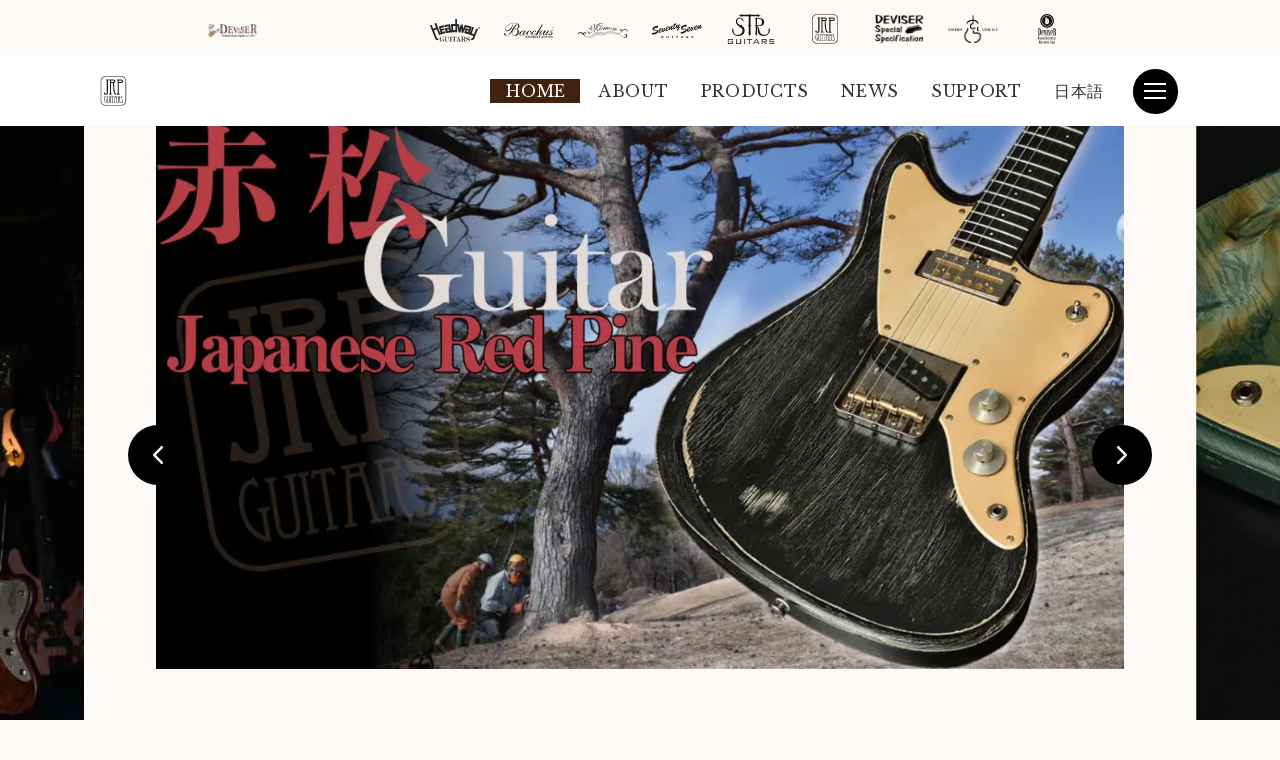

--- FILE ---
content_type: text/html; charset=UTF-8
request_url: https://www.deviser.co.jp/en/jrpguitars
body_size: 11796
content:
<!doctype html>
<html lang="ja" >
<head>
	<meta charset="utf-8">
	<meta name="viewport" content="width=device-width,initial-scale=1.0" />
	<meta content="IE=edge" http-equiv="X-UA-Compatible">
		<script data-cfasync="false" id="ao_optimized_gfonts_config">WebFontConfig={google:{families:["Noto Serif:400,400i,700,700i","Noto Sans JP:400,700","Marcellus","Lato:400,700","Libre Baskerville"] },classes:false, events:false, timeout:1500};</script><link media="all" href="https://www.deviser.co.jp/wp-content/cache/autoptimize/css/autoptimize_bbf735778ea8a3240f1801bc2653be4b.css" rel="stylesheet" /><link media="only screen and (max-width: 768px)" href="https://www.deviser.co.jp/wp-content/cache/autoptimize/css/autoptimize_541e2ced151704f4ff1844c6de47ec02.css" rel="stylesheet" /><title>JRP Guitars | Deviser ｜株式会社ディバイザー｜長野県松本市のギターメーカー</title>


	
	
	<script type="text/template" id="frzTbl-tpl">
  <div class="frzTbl antiscroll-wrap frzTbl--scrolled-to-left-edge" style="{{wrapper_height}} {{wrapper_width}}">
    <div class="frzTbl-scroll-overlay antiscroll-inner">
        <div class="frzTbl-scroll-overlay__inner" style="{{table_width}} {{table_height}}"></div>
    </div>
    <div class="frzTbl-content-wrapper">

        <!-- sticky outer heading -->
        <div class="frzTbl-fixed-heading-wrapper-outer" style="{{heading_height}}">
          <div class="frzTbl-fixed-heading-wrapper__columns frzTbl-fixed-heading-wrapper__columns--left">
            {{left-columns-heading}}          
          </div>
          <div class="frzTbl-fixed-heading-wrapper__columns frzTbl-fixed-heading-wrapper__columns--right">
            {{right-columns-heading}}    
          </div>              
          
          <div class="frzTbl-fixed-heading-wrapper">
            <div class="frzTbl-fixed-heading-wrapper__inner" style="{{table_width}}">
              {{heading}}
            </div>    
          </div>
        </div>

        <!-- columns -->
        <div class="frzTbl-frozen-columns-wrapper">
          <div class="frzTbl-frozen-columns-wrapper__inner" style="{{table_height}}">
              <div class="frzTbl-frozen-columns-wrapper__columns frzTbl-frozen-columns-wrapper__columns--left">
                <div class="frzTbl-top-sticky">{{left-columns-heading}}</div>
                {{left-columns}}
              </div>
              <div class="frzTbl-frozen-columns-wrapper__columns frzTbl-frozen-columns-wrapper__columns--right">
                <div class="frzTbl-top-sticky">{{right-columns-heading}}</div>
                {{right-columns}}
              </div>
          </div>
        </div>

        <!-- table -->
        <div class="frzTbl-table-wrapper">
          <div class="frzTbl-table-wrapper__inner" style="{{table_width}} {{table_height}}">
              <div class="frzTbl-top-sticky">{{heading}}</div>
              <div class="frzTbl-table-placeholder"></div>
          </div>
        </div>

    </div>
  </div>
</script><script type="text/template" id="tmpl-wcpt-product-form-loading-modal">
  <div class="wcpt-modal wcpt-product-form-loading-modal" data-wcpt-product-id="{{{ data.product_id }}}">
    <div class="wcpt-modal-content">
      <div class="wcpt-close-modal">
        <!-- close 'x' icon svg -->
        <span class="wcpt-icon wcpt-icon-x wcpt-close-modal-icon">
          <svg xmlns="http://www.w3.org/2000/svg" width="24" height="24" viewBox="0 0 24 24" fill="none" stroke="currentColor" stroke-width="2" stroke-linecap="round" stroke-linejoin="round" class="feather feather-x"><line x1="18" y1="6" x2="6" y2="18"></line><line x1="6" y1="6" x2="18" y2="18"></line>
          </svg>
        </span>
      </div>
      <span class="wcpt-product-form-loading-text">
        <i class="wcpt-ajax-badge">
          <!-- ajax loading icon svg -->
          <svg xmlns="http://www.w3.org/2000/svg" width="24" height="24" viewBox="0 0 24 24" fill="none" stroke="currentColor" stroke-width="2" stroke-linecap="round" stroke-linejoin="round" class="feather feather-loader" color="#384047">
            <line x1="12" y1="2" x2="12" y2="6"></line><line x1="12" y1="18" x2="12" y2="22"></line><line x1="4.93" y1="4.93" x2="7.76" y2="7.76"></line><line x1="16.24" y1="16.24" x2="19.07" y2="19.07"></line><line x1="2" y1="12" x2="6" y2="12"></line><line x1="18" y1="12" x2="22" y2="12"></line><line x1="4.93" y1="19.07" x2="7.76" y2="16.24"></line><line x1="16.24" y1="7.76" x2="19.07" y2="4.93"></line>
          </svg>
        </i>

        Loading…
      </span>
    </div>
  </div>
</script>
<link rel="alternate" hreflang="en" href="https://www.deviser.co.jp/en/jrpguitars" />
<link rel="alternate" hreflang="ja" href="https://www.deviser.co.jp/jrpguitars" />

<!-- Google Tag Manager for WordPress by gtm4wp.com -->
<script data-cfasync="false" data-pagespeed-no-defer type="text/javascript">//<![CDATA[
	var gtm4wp_datalayer_name = "dataLayer";
	var dataLayer = dataLayer || [];
//]]>
</script>
<!-- End Google Tag Manager for WordPress by gtm4wp.com --><script>window._wca = window._wca || [];</script>
<link rel='dns-prefetch' href='//stats.wp.com' />
<link rel='dns-prefetch' href='//www.google.com' />
<link rel='dns-prefetch' href='//use.fontawesome.com' />
<link rel='dns-prefetch' href='//s.w.org' />
<link href='https://fonts.gstatic.com' crossorigin='anonymous' rel='preconnect' />
<link href='https://ajax.googleapis.com' rel='preconnect' />
<link href='https://fonts.googleapis.com' rel='preconnect' />

<!-- SEO SIMPLE PACK 3.6.2 -->
<title>JRP Guitars | Deviser ｜株式会社ディバイザー｜長野県松本市のギターメーカー</title>
<meta name="description" content="VIDEO https://youtu.be/9LLImLy5xvo NEWS NEW ARRIVALS">
<link rel="canonical" href="https://www.deviser.co.jp/en/jrpguitars">
<meta property="og:locale" content="en_US">
<meta property="og:type" content="article">
<meta property="og:image" content="https://www.deviser.co.jp/wp-content/uploads/2021/01/jrp-1.jpg">
<meta property="og:title" content="JRP Guitars | Deviser ｜株式会社ディバイザー｜長野県松本市のギターメーカー">
<meta property="og:description" content="VIDEO https://youtu.be/9LLImLy5xvo NEWS NEW ARRIVALS">
<meta property="og:url" content="https://www.deviser.co.jp/en/jrpguitars">
<meta property="og:site_name" content="Deviser ｜株式会社ディバイザー｜長野県松本市のギターメーカー">
<meta name="twitter:card" content="summary">
<!-- / SEO SIMPLE PACK -->

		<script type="text/javascript">
			window._wpemojiSettings = {"baseUrl":"https:\/\/s.w.org\/images\/core\/emoji\/13.0.1\/72x72\/","ext":".png","svgUrl":"https:\/\/s.w.org\/images\/core\/emoji\/13.0.1\/svg\/","svgExt":".svg","source":{"concatemoji":"https:\/\/www.deviser.co.jp\/wp-includes\/js\/wp-emoji-release.min.js?ver=5.6.8"}};
			!function(e,a,t){var n,r,o,i=a.createElement("canvas"),p=i.getContext&&i.getContext("2d");function s(e,t){var a=String.fromCharCode;p.clearRect(0,0,i.width,i.height),p.fillText(a.apply(this,e),0,0);e=i.toDataURL();return p.clearRect(0,0,i.width,i.height),p.fillText(a.apply(this,t),0,0),e===i.toDataURL()}function c(e){var t=a.createElement("script");t.src=e,t.defer=t.type="text/javascript",a.getElementsByTagName("head")[0].appendChild(t)}for(o=Array("flag","emoji"),t.supports={everything:!0,everythingExceptFlag:!0},r=0;r<o.length;r++)t.supports[o[r]]=function(e){if(!p||!p.fillText)return!1;switch(p.textBaseline="top",p.font="600 32px Arial",e){case"flag":return s([127987,65039,8205,9895,65039],[127987,65039,8203,9895,65039])?!1:!s([55356,56826,55356,56819],[55356,56826,8203,55356,56819])&&!s([55356,57332,56128,56423,56128,56418,56128,56421,56128,56430,56128,56423,56128,56447],[55356,57332,8203,56128,56423,8203,56128,56418,8203,56128,56421,8203,56128,56430,8203,56128,56423,8203,56128,56447]);case"emoji":return!s([55357,56424,8205,55356,57212],[55357,56424,8203,55356,57212])}return!1}(o[r]),t.supports.everything=t.supports.everything&&t.supports[o[r]],"flag"!==o[r]&&(t.supports.everythingExceptFlag=t.supports.everythingExceptFlag&&t.supports[o[r]]);t.supports.everythingExceptFlag=t.supports.everythingExceptFlag&&!t.supports.flag,t.DOMReady=!1,t.readyCallback=function(){t.DOMReady=!0},t.supports.everything||(n=function(){t.readyCallback()},a.addEventListener?(a.addEventListener("DOMContentLoaded",n,!1),e.addEventListener("load",n,!1)):(e.attachEvent("onload",n),a.attachEvent("onreadystatechange",function(){"complete"===a.readyState&&t.readyCallback()})),(n=t.source||{}).concatemoji?c(n.concatemoji):n.wpemoji&&n.twemoji&&(c(n.twemoji),c(n.wpemoji)))}(window,document,window._wpemojiSettings);
		</script>
		
	




























<link rel='stylesheet' id='font-awesome-official-css'  href='https://use.fontawesome.com/releases/v5.12.1/css/all.css' type='text/css' media='all' integrity="sha384-v8BU367qNbs/aIZIxuivaU55N5GPF89WBerHoGA4QTcbUjYiLQtKdrfXnqAcXyTv" crossorigin="anonymous" />

<link rel='stylesheet' id='font-awesome-official-v4shim-css'  href='https://use.fontawesome.com/releases/v5.12.1/css/v4-shims.css' type='text/css' media='all' integrity="sha384-C8a18+Gvny8XkjAdfto/vjAUdpGuPtl1Ix/K2BgKhFaVO6w4onVVHiEaN9h9XsvX" crossorigin="anonymous" />


<script type="text/template" id="tmpl-variation-template">
	<div class="woocommerce-variation-description">{{{ data.variation.variation_description }}}</div>
	<div class="woocommerce-variation-price">{{{ data.variation.price_html }}}</div>
	<div class="woocommerce-variation-availability">{{{ data.variation.availability_html }}}</div>
</script>
<script type="text/template" id="tmpl-unavailable-variation-template">
	<p>Sorry, this product is unavailable. Please choose a different combination.</p>
</script>
<script type='text/javascript' src='https://cdnjs.cloudflare.com/ajax/libs/jquery/3.1.1/jquery.min.js?ver=3.1.1' id='jquery-js'></script>
<script type='text/javascript' src='https://www.deviser.co.jp/wp-content/plugins/duracelltomi-google-tag-manager/js/gtm4wp-form-move-tracker.js?ver=1.13.1' id='gtm4wp-form-move-tracker-js'></script>
<script type='text/javascript' id='search-filter-plugin-build-js-extra'>
/* <![CDATA[ */
var SF_LDATA = {"ajax_url":"https:\/\/www.deviser.co.jp\/wp-admin\/admin-ajax.php","home_url":"https:\/\/www.deviser.co.jp\/en","extensions":[]};
/* ]]> */
</script>
<script type='text/javascript' src='https://www.deviser.co.jp/wp-content/plugins/search-filter-pro/public/assets/js/search-filter-build.min.js?ver=2.5.4' id='search-filter-plugin-build-js'></script>
<script type='text/javascript' src='https://www.deviser.co.jp/wp-content/plugins/search-filter-pro/public/assets/js/chosen.jquery.min.js?ver=2.5.4' id='search-filter-plugin-chosen-js'></script>
<script defer type='text/javascript' src='https://stats.wp.com/s-202603.js' id='woocommerce-analytics-js'></script>
<link rel="https://api.w.org/" href="https://www.deviser.co.jp/en/wp-json/" /><link rel="alternate" type="application/json" href="https://www.deviser.co.jp/en/wp-json/wp/v2/pages/60483" /><link rel='shortlink' href='https://www.deviser.co.jp/en?p=60483' />
<link rel="alternate" type="application/json+oembed" href="https://www.deviser.co.jp/en/wp-json/oembed/1.0/embed?url=https%3A%2F%2Fwww.deviser.co.jp%2Fen%2Fjrpguitars" />
<link rel="alternate" type="text/xml+oembed" href="https://www.deviser.co.jp/en/wp-json/oembed/1.0/embed?url=https%3A%2F%2Fwww.deviser.co.jp%2Fen%2Fjrpguitars&#038;format=xml" />
<meta name="generator" content="WPML ver:4.4.9 stt:1,28;" />

<!-- Google Tag Manager for WordPress by gtm4wp.com -->
<script data-cfasync="false" data-pagespeed-no-defer type="text/javascript">//<![CDATA[
	var dataLayer_content = {"pagePostType":"page","pagePostType2":"single-page","pagePostAuthor":"shoji"};
	dataLayer.push( dataLayer_content );//]]>
</script>
<script data-cfasync="false">//<![CDATA[
(function(w,d,s,l,i){w[l]=w[l]||[];w[l].push({'gtm.start':
new Date().getTime(),event:'gtm.js'});var f=d.getElementsByTagName(s)[0],
j=d.createElement(s),dl=l!='dataLayer'?'&l='+l:'';j.async=true;j.src=
'//www.googletagmanager.com/gtm.'+'js?id='+i+dl;f.parentNode.insertBefore(j,f);
})(window,document,'script','dataLayer','GTM-M98N3HN');//]]>
</script>
<!-- End Google Tag Manager -->
<!-- End Google Tag Manager for WordPress by gtm4wp.com -->	<noscript><style>.woocommerce-product-gallery{ opacity: 1 !important; }</style></noscript>
	<link rel="icon" href="https://www.deviser.co.jp/wp-content/uploads/2020/12/cropped-favicon-deviser-32x32.png" sizes="32x32" />
<link rel="icon" href="https://www.deviser.co.jp/wp-content/uploads/2020/12/cropped-favicon-deviser-192x192.png" sizes="192x192" />
<link rel="apple-touch-icon" href="https://www.deviser.co.jp/wp-content/uploads/2020/12/cropped-favicon-deviser-180x180.png" />
<meta name="msapplication-TileImage" content="https://www.deviser.co.jp/wp-content/uploads/2020/12/cropped-favicon-deviser-270x270.png" />

<!-- START - Open Graph and Twitter Card Tags 3.2.0 -->
 <!-- Facebook Open Graph -->
  <meta property="og:locale" content="en_US"/>
  <meta property="og:site_name" content="Deviser ｜株式会社ディバイザー｜長野県松本市のギターメーカー"/>
  <meta property="og:title" content="JRP Guitars"/>
  <meta property="og:url" content="https://www.deviser.co.jp/en/jrpguitars"/>
  <meta property="og:type" content="article"/>
  <meta property="og:description" content="弊社では2017年より、地元長野県松本市の岡田地区、芥子望主山公園に生えていたアカマツを材料に少数ながらギターを制作しておりました。このアカマツはマツクイムシの被害により松枯れの症状を現しており、そのまま放っておくと自然に倒れる危険性があり、また松枯れが進行しきった後はマツクイムシが別の木に移るため、被害が止まらないという問題から伐採せざるを得ないものでした。"/>
  <meta property="og:image" content="https://www.deviser.co.jp/wp-content/uploads/2021/01/jrp-1.jpg"/>
  <meta property="og:image:url" content="https://www.deviser.co.jp/wp-content/uploads/2021/01/jrp-1.jpg"/>
  <meta property="og:image:secure_url" content="https://www.deviser.co.jp/wp-content/uploads/2021/01/jrp-1.jpg"/>
 <!-- Google+ / Schema.org -->
 <!-- Twitter Cards -->
  <meta name="twitter:title" content="JRP Guitars"/>
  <meta name="twitter:url" content="https://www.deviser.co.jp/en/jrpguitars"/>
  <meta name="twitter:description" content="弊社では2017年より、地元長野県松本市の岡田地区、芥子望主山公園に生えていたアカマツを材料に少数ながらギターを制作しておりました。このアカマツはマツクイムシの被害により松枯れの症状を現しており、そのまま放っておくと自然に倒れる危険性があり、また松枯れが進行しきった後はマツクイムシが別の木に移るため、被害が止まらないという問題から伐採せざるを得ないものでした。"/>
  <meta name="twitter:image" content="https://www.deviser.co.jp/wp-content/uploads/2021/01/jrp-1.jpg"/>
  <meta name="twitter:card" content="summary_large_image"/>
  <meta name="twitter:site" content="@DeviserGuitars"/>
 <!-- SEO -->
 <!-- Misc. tags -->
 <!-- is_singular -->
<!-- END - Open Graph and Twitter Card Tags 3.2.0 -->
	

	<link rel="preconnect" href="https://fonts.gstatic.com">
		
			<!-- Custom CSS -->
		
	

<script data-cfasync="false" id="ao_optimized_gfonts_webfontloader">(function() {var wf = document.createElement('script');wf.src='https://ajax.googleapis.com/ajax/libs/webfont/1/webfont.js';wf.type='text/javascript';wf.async='true';var s=document.getElementsByTagName('script')[0];s.parentNode.insertBefore(wf, s);})();</script></head>


<body class="t-jrpguitars t-light" >





	
	<header class="l-header l-header_page" id="js-header">

		<div class="l-header__brands">

			
			<ul>

				<li>
					<a href="https://www.deviser.co.jp/en/">
						<img src="https://www.deviser.co.jp/wp-content/uploads/2020/12/logo-simple.png" alt="">
					</a>
				</li>

				
	
													<li>
								<a href="https://www.deviser.co.jp/en/essential-en">
									<img src="" alt="">
								</a>
							</li>
						

					
	
													<li>
								<a href="https://www.deviser.co.jp/en/unique-series-en">
									<img src="" alt="">
								</a>
							</li>
						

					
	
													<li>
								<a href="https://www.deviser.co.jp/en/headway">
									<img src="https://www.deviser.co.jp/wp-content/uploads/2020/12/hd-logo.svg" alt="">
								</a>
							</li>
						

					
	
													<li>
								<a href="https://www.deviser.co.jp/en/bacchusguitars">
									<img src="https://www.deviser.co.jp/wp-content/uploads/2020/12/logo-bucchus.svg" alt="">
								</a>
							</li>
						

					
	
													<li>
								<a href="https://www.deviser.co.jp/en/momose">
									<img src="https://www.deviser.co.jp/wp-content/uploads/2020/12/logo-momose-1.svg" alt="">
								</a>
							</li>
						

					
	
													<li>
								<a href="https://www.deviser.co.jp/en/seventyseven">
									<img src="https://www.deviser.co.jp/wp-content/uploads/2020/12/logo-seventyseven.svg" alt="">
								</a>
							</li>
						

					
	
													<li>
								<a href="https://www.deviser.co.jp/en/str">
									<img src="https://www.deviser.co.jp/wp-content/uploads/2020/12/logo-str.svg" alt="">
								</a>
							</li>
						

					
	
													<li>
								<a href="https://www.deviser.co.jp/en/jrpguitars">
									<img src="https://www.deviser.co.jp/wp-content/uploads/2020/12/JRP-logo.svg" alt="">
								</a>
							</li>
						

					
	
													<li>
								<a href="https://www.deviser.co.jp/en/deviser-special-specification">
									<img src="https://www.deviser.co.jp/wp-content/uploads/2020/12/rose-2.png" alt="">
								</a>
							</li>
						

					
	
													<li>
								<a href="https://www.deviser.co.jp/en/sakura-ukulele">
									<img src="https://www.deviser.co.jp/wp-content/uploads/2020/12/sakuraukulele-logo-blk-1.png" alt="">
								</a>
							</li>
						

					
	
													<li>
								<a href="https://www.deviser.co.jp/en/devisermi">
									<img src="https://www.deviser.co.jp/wp-content/uploads/2020/12/logo-deviser-mi.svg" alt="">
								</a>
							</li>
						

								</ul>

			
		</div>

		<div class="l-header__inner">

			<div class="c-nav-btn">
				<a data-drower-page="body" data-drower="" data-drower-menu=".js-drawar">
					<div class="c-nav-btn__bars c-nav-btn__bars_global">
						<span class="c-nav-btn__bar"></span>
						<span class="c-nav-btn__bar"></span>
						<span class="c-nav-btn__bar"></span>
					</div>
					<small class="c-nav-btn__text">MENU</small>
				</a>
			</div>

			
			<span class="l-header__logo ">
									<a href="https://www.deviser.co.jp/en/jrpguitars">
						<img src="https://www.deviser.co.jp/wp-content/uploads/2020/12/JRP-logo.svg" alt="">
					</a>
				
			</span>

							<nav class="c-gnav c-gnav_pages js-drawar" role="navigation">
	<div class="c-gnav__inner">
		<ul class="c-gnav__items">
			<li id="menu-item-295356" class="menu-item menu-item-type-custom menu-item-object-custom current-menu-item menu-item-295356"><a href="https://www.deviser.co.jp/en/jrpguitars/" aria-current="page">HOME</a></li>
<li id="menu-item-295359" class="menu-item menu-item-type-custom menu-item-object-custom menu-item-295359"><a href="https://www.deviser.co.jp/en/jrpguitars/about">ABOUT</a></li>
<li id="menu-item-295360" class="menu-item menu-item-type-custom menu-item-object-custom menu-item-295360"><a href="https://www.deviser.co.jp/en/products/brand/jrpguitars">PRODUCTS</a></li>
<li id="menu-item-295361" class="menu-item menu-item-type-custom menu-item-object-custom menu-item-295361"><a href="https://www.deviser.co.jp/en/information/tag/jrpguitars">NEWS</a></li>
<li id="menu-item-295362" class="menu-item menu-item-type-custom menu-item-object-custom menu-item-295362"><a href="https://www.deviser.co.jp/en/support">SUPPORT</a></li>
<li id="menu-item-295363" class="menu-item menu-item-type-custom menu-item-object-custom menu-item-295363"><a href="https://www.deviser.co.jp/jrpguitars">日本語</a></li>
		</ul>

		
		<div class="p-mega-menu-btn">
			<div class="c-nav-btn">
				<a data-drower-page="body" data-drower="" data-drower-menu=".js-drawar">
					<div class="c-nav-btn__bars c-nav-btn__bars_global">
						<span class="c-nav-btn__bar"></span>
						<span class="c-nav-btn__bar"></span>
						<span class="c-nav-btn__bar"></span>
					</div>
				</a>
			</div>
		</div>

		<div class="c-btn c-btn_base u-text-center u-hidden-large">
			<a href="https://www.deviser.co.jp/en">ディバイザーのTOPページへ</a>
		</div>

	</div>
</nav>
			
			<div class="p-megadrop-menu js-drawar">
				<div class="c-allpage-menu p-megadrop-menu__item">
					<ul class="c-allpage-menu__items"><li id="menu-item-60450" class="menu-item menu-item-type-post_type menu-item-object-page menu-item-home menu-item-60450"><a href="https://www.deviser.co.jp/en">Home</a></li>
<li id="menu-item-244881" class="menu-item menu-item-type-post_type menu-item-object-page menu-item-home menu-item-244881"><a href="https://www.deviser.co.jp/en">HOME</a></li>
<li id="menu-item-65744" class="menu-item menu-item-type-post_type menu-item-object-page menu-item-65744"><a href="https://www.deviser.co.jp/en/brand">Our Brands</a></li>
<li id="menu-item-60452" class="is-unlink menu-item menu-item-type-custom menu-item-object-custom menu-item-60452"><a href="#">Acoustic Guitars / Ukuleles</a></li>
<li id="menu-item-60454" class="is-unlink menu-item menu-item-type-custom menu-item-object-custom menu-item-has-children menu-item-60454"><a href="#">Electric Guitars / Basses</a></li>
<li id="menu-item-60468" class="is-unlink menu-item menu-item-type-custom menu-item-object-custom menu-item-60468"><a href="#">Electric Guitars</a></li>
<li id="menu-item-60453" class="menu-item menu-item-type-post_type menu-item-object-page menu-item-60453"><a href="https://www.deviser.co.jp/en/headway">Headway Guitars</a></li>
<li id="menu-item-60469" class="menu-item menu-item-type-post_type menu-item-object-page menu-item-60469"><a href="https://www.deviser.co.jp/en/seventyseven">SeventySeven Guitars</a></li>
<li id="menu-item-60467" class="menu-item menu-item-type-post_type menu-item-object-page menu-item-60467"><a href="https://www.deviser.co.jp/en/str">STR Guitars</a></li>
<li id="menu-item-60458" class="menu-item menu-item-type-custom menu-item-object-custom menu-item-60458"><a href="https://www.deviser.co.jp/en/bacchusguitars/">Bacchus Guitars</a></li>
<li id="menu-item-60459" class="menu-item menu-item-type-custom menu-item-object-custom menu-item-60459"><a href="https://archive.deviser.co.jp/en/momose">Momose Custom Craft Guitars</a></li>
</ul>																			</div>
			</div>


		</div>
	</header>


<main class="l-main" id="js-page">

	
	
			<article>

				<div class="c-container">
					<h1 class="p-page-title u-visually-hidden">JRP Guitars</h1>
				</div>

				
<div class="p-mainvisual">
	<div class="swiper-container" id="js-brand-mainvisual">
		<div class="swiper-wrapper">

			
				
					<div class="swiper-slide">

						
						<a href="">
							<figure><img src="https://www.deviser.co.jp/wp-content/uploads/2023/04/ban2.jpg"  width="100%" /></figure>
						</a>

					</div>

				
					<div class="swiper-slide">

						
						<a href="https://youtu.be/9LLImLy5xvo">
							<figure><img src="https://www.deviser.co.jp/wp-content/uploads/2021/01/akamatsux.jpg"  width="100%" /></figure>
						</a>

					</div>

				
					<div class="swiper-slide">

						
						<a href="https://www.deviser.co.jp/jrpguitars/wood-design-award">
							<figure><img src="https://www.deviser.co.jp/wp-content/uploads/2021/02/jrp-2018_wood_design.jpg"  width="100%" /></figure>
						</a>

					</div>

				
			

		</div>
	</div>
	<!-- Add Arrows -->
	<div class="p-mainvisual__next swiper-button-next"></div>
	<div class="p-mainvisual__prev swiper-button-prev"></div>
</div>


<div class="wp-block-group is-style-medium c-row"><div class="wp-block-group__inner-container">
<h2 class="is-style-hd-center">VIDEO</h2>



<figure class="wp-block-embed is-type-video is-provider-youtube wp-block-embed-youtube wp-embed-aspect-16-9 wp-has-aspect-ratio"><div class="wp-block-embed__wrapper">
<iframe title="「赤松ギター」が出来るまで。松くい虫被害で枯れた赤松から生まれたギター[English Sub]" width="500" height="281" src="https://www.youtube.com/embed/9LLImLy5xvo?feature=oembed&#038;enablejsapi=1&#038;origin=https://www.deviser.co.jp" frameborder="0" allow="accelerometer; autoplay; clipboard-write; encrypted-media; gyroscope; picture-in-picture; web-share" allowfullscreen></iframe>
</div></figure>
</div></div>



<div class="wp-block-group c-row p-news"><div class="wp-block-group__inner-container">
<h2 class="is-style-hd-center">NEWS</h2>


<ul class="c-posts c-posts_card"><li class="c-posts__item">
						<a href="https://www.deviser.co.jp/en/information/469617"><div class="c-posts__img">
								<div style="background-image: url(https://www.deviser.co.jp/wp-content/uploads/2025/04/akamatsu-img-900x600px-2-scaled.jpg)"></div>
							</div><div class="c-posts__body">
								<div class="c-posts__meta">
									<time class="c-posts__time">2025.04.16</time><span class="c-posts__label">News</span><span class="c-posts__label">Bacchus Guitars</span></div>
								<p class="c-posts__title">Retro-themed model overflowing with uniqueness! The birth of a new Japanese Red Pine guitar [Deviser Special Showcase 2025]</p>
							</div>
						</a>
					</li><li class="c-posts__item">
						<a href="https://www.deviser.co.jp/en/information/422576"><div class="c-posts__img">
								<div style="background-image: url(https://www.deviser.co.jp/wp-content/uploads/2024/10/4edfe4f7b8168b548e565f1f2271d5a6-450x300.jpg)"></div>
							</div><div class="c-posts__body">
								<div class="c-posts__meta">
									<time class="c-posts__time">2024.10.18</time><span class="c-posts__label">News</span><span class="c-posts__label">Bacchus Guitars</span></div>
								<p class="c-posts__title">The Japan Red Pine Guitar Project goes back to its roots! New SURF BREAKER &#038; AKAMATSU ROSETTEE also make their first appearance! [#DeviserOneDay]</p>
							</div>
						</a>
					</li><li class="c-posts__item">
						<a href="https://www.deviser.co.jp/en/information/320442"><div class="c-posts__img">
								<div style="background-image: url(https://www.deviser.co.jp/wp-content/uploads/2023/10/momose-yokoku-450x300.jpg)"></div>
							</div><div class="c-posts__body">
								<div class="c-posts__meta">
									<time class="c-posts__time">2023.10.04</time><span class="c-posts__label">News</span><span class="c-posts__label">JRP Guitars</span></div>
								<p class="c-posts__title">[#DeviserOneDay] Momose collection of Japanese wood materials!</p>
							</div>
						</a>
					</li><li class="c-posts__item">
						<a href="https://www.deviser.co.jp/en/information/285987"><div class="c-posts__img">
								<div style="background-image: url(https://www.deviser.co.jp/wp-content/uploads/2023/05/ba791a51a6874032ba0831f7fb0ad10e-450x300.jpg)"></div>
							</div><div class="c-posts__body">
								<div class="c-posts__meta">
									<time class="c-posts__time">2023.05.20</time><span class="c-posts__label">News</span><span class="c-posts__label">JRP Guitars</span></div>
								<p class="c-posts__title">[Deviser Special Showcase]A Momose Brad -Japanese Red Pine- Guitar Appears!</p>
							</div>
						</a>
					</li></ul>


<p></p>
</div></div>



<div class="wp-block-group"><div class="wp-block-group__inner-container">
<h2 class="is-style-hd-center">NEW ARRIVALS</h2>





	<div class="p-product-list p-product-list_wide">
		<ul class="p-product-list__items p-product-list__items_col4">
			
				<li class="p-product-list__item" data-menu-order="3995">
					<a href="https://www.deviser.co.jp/en/products/jrp-surf-breaker-sb-hh-owgry-mh-0202">
						
						<div class="p-product-list__img p-product-list__img_light  is-rotate"><img src="https://www.deviser.co.jp/wp-content/uploads/2021/10/202-top-e1635741968425.png" alt="JRP/SURF BREAKER“SB-HH” OWGRY-MH #0202"></div>

						<div class="p-product-list__meta">

							
							<p class="p-product-list__name is-block">JRP/SURF BREAKER“SB-HH” OWGRY-MH #0202</p>

																	<div class="p-product-list__price">
											<span>MSRP</span>
											<br class="u-hidden-medium">
											<span><strong>¥180,000</strong> w/o tax</span>
										</div>
																<div class="p-product-list__tags">

								<span>JRP Guitars</span>							</div>

						</div>
					</a>
				</li>

			
				<li class="p-product-list__item" data-menu-order="4000">
					<a href="https://www.deviser.co.jp/en/products/jrp-surf-breaker-sb-hh-owbr-mh-0203">
						
						<div class="p-product-list__img p-product-list__img_light  is-rotate"><img src="https://www.deviser.co.jp/wp-content/uploads/2021/10/203-top-e1635742752657.png" alt="JRP/SURF BREAKER“SB-HH” OWBR-MH #0203"></div>

						<div class="p-product-list__meta">

							
							<p class="p-product-list__name is-block">JRP/SURF BREAKER“SB-HH” OWBR-MH #0203</p>

																	<div class="p-product-list__price">
											<span>MSRP</span>
											<br class="u-hidden-medium">
											<span><strong>¥180,000</strong> w/o tax</span>
										</div>
																<div class="p-product-list__tags">

								<span>JRP Guitars</span>							</div>

						</div>
					</a>
				</li>

			
				<li class="p-product-list__item" data-menu-order="5615">
					<a href="https://www.deviser.co.jp/en/products/surf-breaker-sb-zero-bw-oww-mh">
						
						<div class="p-product-list__img p-product-list__img_light  is-rotate"><img src="https://www.deviser.co.jp/wp-content/uploads/2021/01/SURF-BREAKER-SB-ZERO-OWW-top-1-800x258.png" alt="SURF BREAKER “SB-ZERO”/BW OWW-MH"></div>

						<div class="p-product-list__meta">

							
							<p class="p-product-list__name is-block">SURF BREAKER “SB-ZERO”/BW OWW-MH</p>

																	<div class="p-product-list__price">
											<span>MSRP</span>
											<br class="u-hidden-medium">
											<span><strong>¥180,000</strong> w/o tax</span>
										</div>
																<div class="p-product-list__tags">

								<span>JRP Guitars</span>							</div>

						</div>
					</a>
				</li>

			
				<li class="p-product-list__item" data-menu-order="5617">
					<a href="https://www.deviser.co.jp/en/products/jrp-surf-breaker-sb-zero-owbk-mh">
						
						<div class="p-product-list__img p-product-list__img_light  is-rotate"><img src="https://www.deviser.co.jp/wp-content/uploads/2021/01/SURF-BREAKER-SB-ZERO-2-800x258.png" alt="JRP SURF BREAKER “SB-ZERO” OWBK-MH"></div>

						<div class="p-product-list__meta">

							
							<p class="p-product-list__name is-block">JRP SURF BREAKER “SB-ZERO” OWBK-MH</p>

																	<div class="p-product-list__price">
											<span>MSRP</span>
											<br class="u-hidden-medium">
											<span><strong>¥180,000</strong> w/o tax</span>
										</div>
																<div class="p-product-list__tags">

								<span>JRP Guitars</span>							</div>

						</div>
					</a>
				</li>

					</ul>
	</div>

</div></div>


				



			</article>

		</main>



	<footer class="l-footer l-footer_page"
		>

		<div class="c-container">

			<div class="p-sns-links">
				<p>Check for updates and related news on Deviser</p>
								<p class="p-sns-links__text"><a href="https://www.deviser.co.jp/en/our-social-media">Social Media</a></p>
							</div>

			<!-- <button class="c-page-top">
				<a href="#">
				<svg xmlns="http://www.w3.org/2000/svg" width="55" height="55" viewBox="0 0 24 24" fill="none" stroke="#000000" stroke-width="2" stroke-linecap="butt" stroke-linejoin="round"><path d="M18 15l-6-6-6 6"/></svg>
				</a>
			</button> -->

			
			<div class="c-allpage-menu">
				<ul class="c-allpage-menu__items"><li class="menu-item menu-item-type-post_type menu-item-object-page menu-item-home menu-item-60450"><a href="https://www.deviser.co.jp/en">Home</a></li>
<li class="menu-item menu-item-type-post_type menu-item-object-page menu-item-home menu-item-244881"><a href="https://www.deviser.co.jp/en">HOME</a></li>
<li class="menu-item menu-item-type-post_type menu-item-object-page menu-item-65744"><a href="https://www.deviser.co.jp/en/brand">Our Brands</a></li>
<li class="is-unlink menu-item menu-item-type-custom menu-item-object-custom menu-item-60452"><a href="#">Acoustic Guitars / Ukuleles</a></li>
<li class="is-unlink menu-item menu-item-type-custom menu-item-object-custom menu-item-has-children menu-item-60454"><a href="#">Electric Guitars / Basses</a></li>
<li class="is-unlink menu-item menu-item-type-custom menu-item-object-custom menu-item-60468"><a href="#">Electric Guitars</a></li>
<li class="menu-item menu-item-type-post_type menu-item-object-page menu-item-60453"><a href="https://www.deviser.co.jp/en/headway">Headway Guitars</a></li>
<li class="menu-item menu-item-type-post_type menu-item-object-page menu-item-60469"><a href="https://www.deviser.co.jp/en/seventyseven">SeventySeven Guitars</a></li>
<li class="menu-item menu-item-type-post_type menu-item-object-page menu-item-60467"><a href="https://www.deviser.co.jp/en/str">STR Guitars</a></li>
<li class="menu-item menu-item-type-custom menu-item-object-custom menu-item-60458"><a href="https://www.deviser.co.jp/en/bacchusguitars/">Bacchus Guitars</a></li>
<li class="menu-item menu-item-type-custom menu-item-object-custom menu-item-60459"><a href="https://archive.deviser.co.jp/en/momose">Momose Custom Craft Guitars</a></li>
</ul>												
			</div>

			
			<div class="l-footer__bottom">
				<div class="c-container">
					<div class="p-address">
						<div class="p-address__body">
							<span class="p-address__logo"><a href="/"><img src="https://www.deviser.co.jp/wp-content/uploads/2020/12/logo-deviser_reverse-1.svg" alt="Deviser ｜株式会社ディバイザー｜長野県松本市のギターメーカー"></a></span>
						</div>
					</div>
				</div>
			</div>

			<!-- <div class="p-fixbar js-show">
				<a class="p-fixbar__item p-fixbar__item_reservation" href="#"><i class="fas fa-phone-alt"></i> メニュー１</a>
				<a class="p-fixbar__item p-fixbar__item_contact" href="#"><i class="fas fa-phone-alt"></i> メニュー２</a>
			</div> -->

		</div>

		<p class="p-copyright"><small>
			&copy; 2021  Deviser Co Ltd. All Rights Reserved.<br>
			<a href="https://matsumoto-web.jp" target="_blank">Powered by e-office</a>
		</small></p>

	</footer>

	
<!-- Google Tag Manager (noscript) -->
<noscript><iframe src="https://www.googletagmanager.com/ns.html?id=GTM-M98N3HN"
height="0" width="0" style="display:none;visibility:hidden"></iframe></noscript>
<!-- End Google Tag Manager (noscript) --><!-- Custom Feeds for Instagram JS -->
<script type="text/javascript">
var sbiajaxurl = "https://www.deviser.co.jp/wp-admin/admin-ajax.php";

</script>
<script type='text/javascript' src='https://www.deviser.co.jp/wp-includes/js/dist/vendor/wp-polyfill.min.js?ver=7.4.4' id='wp-polyfill-js'></script>
<script type='text/javascript' id='wp-polyfill-js-after'>
( 'fetch' in window ) || document.write( '<script src="https://www.deviser.co.jp/wp-includes/js/dist/vendor/wp-polyfill-fetch.min.js?ver=3.0.0"></scr' + 'ipt>' );( document.contains ) || document.write( '<script src="https://www.deviser.co.jp/wp-includes/js/dist/vendor/wp-polyfill-node-contains.min.js?ver=3.42.0"></scr' + 'ipt>' );( window.DOMRect ) || document.write( '<script src="https://www.deviser.co.jp/wp-includes/js/dist/vendor/wp-polyfill-dom-rect.min.js?ver=3.42.0"></scr' + 'ipt>' );( window.URL && window.URL.prototype && window.URLSearchParams ) || document.write( '<script src="https://www.deviser.co.jp/wp-includes/js/dist/vendor/wp-polyfill-url.min.js?ver=3.6.4"></scr' + 'ipt>' );( window.FormData && window.FormData.prototype.keys ) || document.write( '<script src="https://www.deviser.co.jp/wp-includes/js/dist/vendor/wp-polyfill-formdata.min.js?ver=3.0.12"></scr' + 'ipt>' );( Element.prototype.matches && Element.prototype.closest ) || document.write( '<script src="https://www.deviser.co.jp/wp-includes/js/dist/vendor/wp-polyfill-element-closest.min.js?ver=2.0.2"></scr' + 'ipt>' );
</script>
<script type='text/javascript' id='contact-form-7-js-extra'>
/* <![CDATA[ */
var wpcf7 = {"api":{"root":"https:\/\/www.deviser.co.jp\/en\/wp-json\/","namespace":"contact-form-7\/v1"}};
/* ]]> */
</script>
<script type='text/javascript' src='https://www.deviser.co.jp/wp-content/plugins/contact-form-7/includes/js/index.js?ver=5.4.2' id='contact-form-7-js'></script>
<script type='text/javascript' src='https://www.deviser.co.jp/wp-content/plugins/venobox-lightbox/js/venobox.min.js?ver=1.9.3' id='venobox-js-js'></script>
<script type='text/javascript' id='venobox-init-js-extra'>
/* <![CDATA[ */
var venoboxVars = {"disabled":"","ng_numeratio":"","ng_numeratio_position":"top","ng_infinigall":"","ng_all_images":"1","ng_title_select":"1","ng_title_position":"top","ng_all_videos":"","ng_border_width":"px","ng_border_color":"rgba(255,255,255,1)","ng_autoplay":"","ng_overlay":"rgba(0,0,0,0.85)","ng_nav_elements":"#fff","ng_nav_elements_bg":"rgba(0,0,0,0.85)","ng_preloader":"none","ng_vb_legacy_markup":"","ng_vb_woocommerce":"","ng_bb_lightbox":"","ng_vb_facetwp":"","ng_vb_searchfp":"","ng_arrows":"","ng_vb_share":[]};
/* ]]> */
</script>
<script type='text/javascript' src='https://www.deviser.co.jp/wp-content/plugins/venobox-lightbox/js/venobox-init.js?ver=2.0.8' id='venobox-init-js'></script>
<script type='text/javascript' src='https://www.deviser.co.jp/wp-content/plugins/wc-product-table-lite/assets/antiscroll/js.js?ver=1.9.3' id='antiscroll-js'></script>
<script type='text/javascript' src='https://www.deviser.co.jp/wp-content/plugins/wc-product-table-lite/assets/freeze_table/js.js?ver=1.9.3' id='freeze_table-js'></script>
<script type='text/javascript' id='wcpt-js-extra'>
/* <![CDATA[ */
var wcpt_i18n = {"ajax_url":"https:\/\/www.deviser.co.jp\/wp-admin\/admin-ajax.php","i18n_no_matching_variations_text":"Sorry, no products matched your selection. Please choose a different combination.","i18n_make_a_selection_text":"Please select some product options before adding this product to your cart.","i18n_unavailable_text":"Sorry, this product is unavailable. Please choose a different combination."};
/* ]]> */
</script>
<script type='text/javascript' src='https://www.deviser.co.jp/wp-content/plugins/wc-product-table-lite/assets/js.min.js?ver=1.9.3' id='wcpt-js'></script>
<script type='text/javascript' src='https://www.deviser.co.jp/wp-includes/js/underscore.min.js?ver=1.8.3' id='underscore-js'></script>
<script type='text/javascript' id='wp-util-js-extra'>
/* <![CDATA[ */
var _wpUtilSettings = {"ajax":{"url":"\/wp-admin\/admin-ajax.php"}};
/* ]]> */
</script>
<script type='text/javascript' src='https://www.deviser.co.jp/wp-includes/js/wp-util.min.js?ver=5.6.8' id='wp-util-js'></script>
<script type='text/javascript' id='wc-add-to-cart-variation-js-extra'>
/* <![CDATA[ */
var wc_add_to_cart_variation_params = {"wc_ajax_url":"\/en\/?wc-ajax=%%endpoint%%","i18n_no_matching_variations_text":"Sorry, no products matched your selection. Please choose a different combination.","i18n_make_a_selection_text":"Please select some product options before adding this product to your cart.","i18n_unavailable_text":"Sorry, this product is unavailable. Please choose a different combination."};
/* ]]> */
</script>
<script type='text/javascript' src='https://www.deviser.co.jp/wp-content/plugins/woocommerce/assets/js/frontend/add-to-cart-variation.min.js?ver=5.4.4' id='wc-add-to-cart-variation-js'></script>
<script type='text/javascript' id='mediaelement-core-js-before'>
var mejsL10n = {"language":"en","strings":{"mejs.download-file":"Download File","mejs.install-flash":"You are using a browser that does not have Flash player enabled or installed. Please turn on your Flash player plugin or download the latest version from https:\/\/get.adobe.com\/flashplayer\/","mejs.fullscreen":"Fullscreen","mejs.play":"Play","mejs.pause":"Pause","mejs.time-slider":"Time Slider","mejs.time-help-text":"Use Left\/Right Arrow keys to advance one second, Up\/Down arrows to advance ten seconds.","mejs.live-broadcast":"Live Broadcast","mejs.volume-help-text":"Use Up\/Down Arrow keys to increase or decrease volume.","mejs.unmute":"Unmute","mejs.mute":"Mute","mejs.volume-slider":"Volume Slider","mejs.video-player":"Video Player","mejs.audio-player":"Audio Player","mejs.captions-subtitles":"Captions\/Subtitles","mejs.captions-chapters":"Chapters","mejs.none":"None","mejs.afrikaans":"Afrikaans","mejs.albanian":"Albanian","mejs.arabic":"Arabic","mejs.belarusian":"Belarusian","mejs.bulgarian":"Bulgarian","mejs.catalan":"Catalan","mejs.chinese":"Chinese","mejs.chinese-simplified":"Chinese (Simplified)","mejs.chinese-traditional":"Chinese (Traditional)","mejs.croatian":"Croatian","mejs.czech":"Czech","mejs.danish":"Danish","mejs.dutch":"Dutch","mejs.english":"English","mejs.estonian":"Estonian","mejs.filipino":"Filipino","mejs.finnish":"Finnish","mejs.french":"French","mejs.galician":"Galician","mejs.german":"German","mejs.greek":"Greek","mejs.haitian-creole":"Haitian Creole","mejs.hebrew":"Hebrew","mejs.hindi":"Hindi","mejs.hungarian":"Hungarian","mejs.icelandic":"Icelandic","mejs.indonesian":"Indonesian","mejs.irish":"Irish","mejs.italian":"Italian","mejs.japanese":"Japanese","mejs.korean":"Korean","mejs.latvian":"Latvian","mejs.lithuanian":"Lithuanian","mejs.macedonian":"Macedonian","mejs.malay":"Malay","mejs.maltese":"Maltese","mejs.norwegian":"Norwegian","mejs.persian":"Persian","mejs.polish":"Polish","mejs.portuguese":"Portuguese","mejs.romanian":"Romanian","mejs.russian":"Russian","mejs.serbian":"Serbian","mejs.slovak":"Slovak","mejs.slovenian":"Slovenian","mejs.spanish":"Spanish","mejs.swahili":"Swahili","mejs.swedish":"Swedish","mejs.tagalog":"Tagalog","mejs.thai":"Thai","mejs.turkish":"Turkish","mejs.ukrainian":"Ukrainian","mejs.vietnamese":"Vietnamese","mejs.welsh":"Welsh","mejs.yiddish":"Yiddish"}};
</script>
<script type='text/javascript' src='https://www.deviser.co.jp/wp-includes/js/mediaelement/mediaelement-and-player.min.js?ver=4.2.16' id='mediaelement-core-js'></script>
<script type='text/javascript' src='https://www.deviser.co.jp/wp-includes/js/mediaelement/mediaelement-migrate.min.js?ver=5.6.8' id='mediaelement-migrate-js'></script>
<script type='text/javascript' id='mediaelement-js-extra'>
/* <![CDATA[ */
var _wpmejsSettings = {"pluginPath":"\/wp-includes\/js\/mediaelement\/","classPrefix":"mejs-","stretching":"responsive"};
/* ]]> */
</script>
<script type='text/javascript' src='https://www.deviser.co.jp/wp-includes/js/mediaelement/wp-mediaelement.min.js?ver=5.6.8' id='wp-mediaelement-js'></script>
<script type='text/javascript' src='https://www.deviser.co.jp/wp-content/plugins/woocommerce/assets/js/jquery-blockui/jquery.blockUI.min.js?ver=2.70' id='jquery-blockui-js'></script>
<script type='text/javascript' id='wc-add-to-cart-js-extra'>
/* <![CDATA[ */
var wc_add_to_cart_params = {"ajax_url":"\/wp-admin\/admin-ajax.php","wc_ajax_url":"\/en\/?wc-ajax=%%endpoint%%","i18n_view_cart":"View cart","cart_url":"https:\/\/www.deviser.co.jp\/cart","is_cart":"","cart_redirect_after_add":"no"};
/* ]]> */
</script>
<script type='text/javascript' src='https://www.deviser.co.jp/wp-content/plugins/woocommerce/assets/js/frontend/add-to-cart.min.js?ver=5.4.4' id='wc-add-to-cart-js'></script>
<script type='text/javascript' src='https://www.deviser.co.jp/wp-content/plugins/woocommerce/assets/js/js-cookie/js.cookie.min.js?ver=2.1.4' id='js-cookie-js'></script>
<script type='text/javascript' id='woocommerce-js-extra'>
/* <![CDATA[ */
var woocommerce_params = {"ajax_url":"\/wp-admin\/admin-ajax.php","wc_ajax_url":"\/en\/?wc-ajax=%%endpoint%%"};
/* ]]> */
</script>
<script type='text/javascript' src='https://www.deviser.co.jp/wp-content/plugins/woocommerce/assets/js/frontend/woocommerce.min.js?ver=5.4.4' id='woocommerce-js'></script>
<script type='text/javascript' id='wc-cart-fragments-js-extra'>
/* <![CDATA[ */
var wc_cart_fragments_params = {"ajax_url":"\/wp-admin\/admin-ajax.php","wc_ajax_url":"\/en\/?wc-ajax=%%endpoint%%","cart_hash_key":"wc_cart_hash_7d15137ad92f093fefbd83e13aca3b32","fragment_name":"wc_fragments_7d15137ad92f093fefbd83e13aca3b32","request_timeout":"5000"};
/* ]]> */
</script>
<script type='text/javascript' src='https://www.deviser.co.jp/wp-content/plugins/woocommerce/assets/js/frontend/cart-fragments.min.js?ver=5.4.4' id='wc-cart-fragments-js'></script>
<script type='text/javascript' id='wc-cart-fragments-js-after'>
		jQuery( 'body' ).bind( 'wc_fragments_refreshed', function() {
			var jetpackLazyImagesLoadEvent;
			try {
				jetpackLazyImagesLoadEvent = new Event( 'jetpack-lazy-images-load', {
					bubbles: true,
					cancelable: true
				} );
			} catch ( e ) {
				jetpackLazyImagesLoadEvent = document.createEvent( 'Event' )
				jetpackLazyImagesLoadEvent.initEvent( 'jetpack-lazy-images-load', true, true );
			}
			jQuery( 'body' ).get( 0 ).dispatchEvent( jetpackLazyImagesLoadEvent );
		} );
		
</script>
<script type='text/javascript' src='https://www.deviser.co.jp/wp-includes/js/jquery/ui/core.min.js?ver=1.12.1' id='jquery-ui-core-js'></script>
<script type='text/javascript' src='https://www.deviser.co.jp/wp-includes/js/jquery/ui/datepicker.min.js?ver=1.12.1' id='jquery-ui-datepicker-js'></script>
<script type='text/javascript' id='jquery-ui-datepicker-js-after'>
jQuery(document).ready(function(jQuery){jQuery.datepicker.setDefaults({"closeText":"Close","currentText":"Today","monthNames":["January","February","March","April","May","June","July","August","September","October","November","December"],"monthNamesShort":["Jan","Feb","Mar","Apr","May","Jun","Jul","Aug","Sep","Oct","Nov","Dec"],"nextText":"Next","prevText":"Previous","dayNames":["Sunday","Monday","Tuesday","Wednesday","Thursday","Friday","Saturday"],"dayNamesShort":["Sun","Mon","Tue","Wed","Thu","Fri","Sat"],"dayNamesMin":["S","M","T","W","T","F","S"],"dateFormat":"yy\u5e74mm\u6708d\u65e5","firstDay":1,"isRTL":false});});
</script>
<script type='text/javascript' src='https://www.deviser.co.jp/wp-content/themes/deviser/assets/dist/scripts/bundle.js?ver=5.6.8' id='all-js'></script>
<script type='text/javascript' src='https://www.deviser.co.jp/wp-content/plugins/page-links-to/dist/new-tab.js?ver=3.3.5' id='page-links-to-js'></script>
<script type='text/javascript' id='wpcf7cf-scripts-js-extra'>
/* <![CDATA[ */
var wpcf7cf_global_settings = {"ajaxurl":"https:\/\/www.deviser.co.jp\/wp-admin\/admin-ajax.php"};
/* ]]> */
</script>
<script type='text/javascript' src='https://www.deviser.co.jp/wp-content/plugins/cf7-conditional-fields/js/scripts.js?ver=2.4.10' id='wpcf7cf-scripts-js'></script>
<script type='text/javascript' src='https://www.google.com/recaptcha/api.js?render=6LeptMUgAAAAALKEL62CR9zT1MwZBBNW-LeEfRry&#038;ver=3.0' id='google-recaptcha-js'></script>
<script type='text/javascript' id='wpcf7-recaptcha-js-extra'>
/* <![CDATA[ */
var wpcf7_recaptcha = {"sitekey":"6LeptMUgAAAAALKEL62CR9zT1MwZBBNW-LeEfRry","actions":{"homepage":"homepage","contactform":"contactform"}};
/* ]]> */
</script>
<script type='text/javascript' src='https://www.deviser.co.jp/wp-content/plugins/contact-form-7/modules/recaptcha/index.js?ver=5.4.2' id='wpcf7-recaptcha-js'></script>
<script type='text/javascript' src='https://www.deviser.co.jp/wp-includes/js/wp-embed.min.js?ver=5.6.8' id='wp-embed-js'></script>


	

	

</body>
</html>




--- FILE ---
content_type: text/html; charset=utf-8
request_url: https://www.google.com/recaptcha/api2/anchor?ar=1&k=6LeptMUgAAAAALKEL62CR9zT1MwZBBNW-LeEfRry&co=aHR0cHM6Ly93d3cuZGV2aXNlci5jby5qcDo0NDM.&hl=en&v=PoyoqOPhxBO7pBk68S4YbpHZ&size=invisible&anchor-ms=20000&execute-ms=30000&cb=buudqju8vzws
body_size: 48571
content:
<!DOCTYPE HTML><html dir="ltr" lang="en"><head><meta http-equiv="Content-Type" content="text/html; charset=UTF-8">
<meta http-equiv="X-UA-Compatible" content="IE=edge">
<title>reCAPTCHA</title>
<style type="text/css">
/* cyrillic-ext */
@font-face {
  font-family: 'Roboto';
  font-style: normal;
  font-weight: 400;
  font-stretch: 100%;
  src: url(//fonts.gstatic.com/s/roboto/v48/KFO7CnqEu92Fr1ME7kSn66aGLdTylUAMa3GUBHMdazTgWw.woff2) format('woff2');
  unicode-range: U+0460-052F, U+1C80-1C8A, U+20B4, U+2DE0-2DFF, U+A640-A69F, U+FE2E-FE2F;
}
/* cyrillic */
@font-face {
  font-family: 'Roboto';
  font-style: normal;
  font-weight: 400;
  font-stretch: 100%;
  src: url(//fonts.gstatic.com/s/roboto/v48/KFO7CnqEu92Fr1ME7kSn66aGLdTylUAMa3iUBHMdazTgWw.woff2) format('woff2');
  unicode-range: U+0301, U+0400-045F, U+0490-0491, U+04B0-04B1, U+2116;
}
/* greek-ext */
@font-face {
  font-family: 'Roboto';
  font-style: normal;
  font-weight: 400;
  font-stretch: 100%;
  src: url(//fonts.gstatic.com/s/roboto/v48/KFO7CnqEu92Fr1ME7kSn66aGLdTylUAMa3CUBHMdazTgWw.woff2) format('woff2');
  unicode-range: U+1F00-1FFF;
}
/* greek */
@font-face {
  font-family: 'Roboto';
  font-style: normal;
  font-weight: 400;
  font-stretch: 100%;
  src: url(//fonts.gstatic.com/s/roboto/v48/KFO7CnqEu92Fr1ME7kSn66aGLdTylUAMa3-UBHMdazTgWw.woff2) format('woff2');
  unicode-range: U+0370-0377, U+037A-037F, U+0384-038A, U+038C, U+038E-03A1, U+03A3-03FF;
}
/* math */
@font-face {
  font-family: 'Roboto';
  font-style: normal;
  font-weight: 400;
  font-stretch: 100%;
  src: url(//fonts.gstatic.com/s/roboto/v48/KFO7CnqEu92Fr1ME7kSn66aGLdTylUAMawCUBHMdazTgWw.woff2) format('woff2');
  unicode-range: U+0302-0303, U+0305, U+0307-0308, U+0310, U+0312, U+0315, U+031A, U+0326-0327, U+032C, U+032F-0330, U+0332-0333, U+0338, U+033A, U+0346, U+034D, U+0391-03A1, U+03A3-03A9, U+03B1-03C9, U+03D1, U+03D5-03D6, U+03F0-03F1, U+03F4-03F5, U+2016-2017, U+2034-2038, U+203C, U+2040, U+2043, U+2047, U+2050, U+2057, U+205F, U+2070-2071, U+2074-208E, U+2090-209C, U+20D0-20DC, U+20E1, U+20E5-20EF, U+2100-2112, U+2114-2115, U+2117-2121, U+2123-214F, U+2190, U+2192, U+2194-21AE, U+21B0-21E5, U+21F1-21F2, U+21F4-2211, U+2213-2214, U+2216-22FF, U+2308-230B, U+2310, U+2319, U+231C-2321, U+2336-237A, U+237C, U+2395, U+239B-23B7, U+23D0, U+23DC-23E1, U+2474-2475, U+25AF, U+25B3, U+25B7, U+25BD, U+25C1, U+25CA, U+25CC, U+25FB, U+266D-266F, U+27C0-27FF, U+2900-2AFF, U+2B0E-2B11, U+2B30-2B4C, U+2BFE, U+3030, U+FF5B, U+FF5D, U+1D400-1D7FF, U+1EE00-1EEFF;
}
/* symbols */
@font-face {
  font-family: 'Roboto';
  font-style: normal;
  font-weight: 400;
  font-stretch: 100%;
  src: url(//fonts.gstatic.com/s/roboto/v48/KFO7CnqEu92Fr1ME7kSn66aGLdTylUAMaxKUBHMdazTgWw.woff2) format('woff2');
  unicode-range: U+0001-000C, U+000E-001F, U+007F-009F, U+20DD-20E0, U+20E2-20E4, U+2150-218F, U+2190, U+2192, U+2194-2199, U+21AF, U+21E6-21F0, U+21F3, U+2218-2219, U+2299, U+22C4-22C6, U+2300-243F, U+2440-244A, U+2460-24FF, U+25A0-27BF, U+2800-28FF, U+2921-2922, U+2981, U+29BF, U+29EB, U+2B00-2BFF, U+4DC0-4DFF, U+FFF9-FFFB, U+10140-1018E, U+10190-1019C, U+101A0, U+101D0-101FD, U+102E0-102FB, U+10E60-10E7E, U+1D2C0-1D2D3, U+1D2E0-1D37F, U+1F000-1F0FF, U+1F100-1F1AD, U+1F1E6-1F1FF, U+1F30D-1F30F, U+1F315, U+1F31C, U+1F31E, U+1F320-1F32C, U+1F336, U+1F378, U+1F37D, U+1F382, U+1F393-1F39F, U+1F3A7-1F3A8, U+1F3AC-1F3AF, U+1F3C2, U+1F3C4-1F3C6, U+1F3CA-1F3CE, U+1F3D4-1F3E0, U+1F3ED, U+1F3F1-1F3F3, U+1F3F5-1F3F7, U+1F408, U+1F415, U+1F41F, U+1F426, U+1F43F, U+1F441-1F442, U+1F444, U+1F446-1F449, U+1F44C-1F44E, U+1F453, U+1F46A, U+1F47D, U+1F4A3, U+1F4B0, U+1F4B3, U+1F4B9, U+1F4BB, U+1F4BF, U+1F4C8-1F4CB, U+1F4D6, U+1F4DA, U+1F4DF, U+1F4E3-1F4E6, U+1F4EA-1F4ED, U+1F4F7, U+1F4F9-1F4FB, U+1F4FD-1F4FE, U+1F503, U+1F507-1F50B, U+1F50D, U+1F512-1F513, U+1F53E-1F54A, U+1F54F-1F5FA, U+1F610, U+1F650-1F67F, U+1F687, U+1F68D, U+1F691, U+1F694, U+1F698, U+1F6AD, U+1F6B2, U+1F6B9-1F6BA, U+1F6BC, U+1F6C6-1F6CF, U+1F6D3-1F6D7, U+1F6E0-1F6EA, U+1F6F0-1F6F3, U+1F6F7-1F6FC, U+1F700-1F7FF, U+1F800-1F80B, U+1F810-1F847, U+1F850-1F859, U+1F860-1F887, U+1F890-1F8AD, U+1F8B0-1F8BB, U+1F8C0-1F8C1, U+1F900-1F90B, U+1F93B, U+1F946, U+1F984, U+1F996, U+1F9E9, U+1FA00-1FA6F, U+1FA70-1FA7C, U+1FA80-1FA89, U+1FA8F-1FAC6, U+1FACE-1FADC, U+1FADF-1FAE9, U+1FAF0-1FAF8, U+1FB00-1FBFF;
}
/* vietnamese */
@font-face {
  font-family: 'Roboto';
  font-style: normal;
  font-weight: 400;
  font-stretch: 100%;
  src: url(//fonts.gstatic.com/s/roboto/v48/KFO7CnqEu92Fr1ME7kSn66aGLdTylUAMa3OUBHMdazTgWw.woff2) format('woff2');
  unicode-range: U+0102-0103, U+0110-0111, U+0128-0129, U+0168-0169, U+01A0-01A1, U+01AF-01B0, U+0300-0301, U+0303-0304, U+0308-0309, U+0323, U+0329, U+1EA0-1EF9, U+20AB;
}
/* latin-ext */
@font-face {
  font-family: 'Roboto';
  font-style: normal;
  font-weight: 400;
  font-stretch: 100%;
  src: url(//fonts.gstatic.com/s/roboto/v48/KFO7CnqEu92Fr1ME7kSn66aGLdTylUAMa3KUBHMdazTgWw.woff2) format('woff2');
  unicode-range: U+0100-02BA, U+02BD-02C5, U+02C7-02CC, U+02CE-02D7, U+02DD-02FF, U+0304, U+0308, U+0329, U+1D00-1DBF, U+1E00-1E9F, U+1EF2-1EFF, U+2020, U+20A0-20AB, U+20AD-20C0, U+2113, U+2C60-2C7F, U+A720-A7FF;
}
/* latin */
@font-face {
  font-family: 'Roboto';
  font-style: normal;
  font-weight: 400;
  font-stretch: 100%;
  src: url(//fonts.gstatic.com/s/roboto/v48/KFO7CnqEu92Fr1ME7kSn66aGLdTylUAMa3yUBHMdazQ.woff2) format('woff2');
  unicode-range: U+0000-00FF, U+0131, U+0152-0153, U+02BB-02BC, U+02C6, U+02DA, U+02DC, U+0304, U+0308, U+0329, U+2000-206F, U+20AC, U+2122, U+2191, U+2193, U+2212, U+2215, U+FEFF, U+FFFD;
}
/* cyrillic-ext */
@font-face {
  font-family: 'Roboto';
  font-style: normal;
  font-weight: 500;
  font-stretch: 100%;
  src: url(//fonts.gstatic.com/s/roboto/v48/KFO7CnqEu92Fr1ME7kSn66aGLdTylUAMa3GUBHMdazTgWw.woff2) format('woff2');
  unicode-range: U+0460-052F, U+1C80-1C8A, U+20B4, U+2DE0-2DFF, U+A640-A69F, U+FE2E-FE2F;
}
/* cyrillic */
@font-face {
  font-family: 'Roboto';
  font-style: normal;
  font-weight: 500;
  font-stretch: 100%;
  src: url(//fonts.gstatic.com/s/roboto/v48/KFO7CnqEu92Fr1ME7kSn66aGLdTylUAMa3iUBHMdazTgWw.woff2) format('woff2');
  unicode-range: U+0301, U+0400-045F, U+0490-0491, U+04B0-04B1, U+2116;
}
/* greek-ext */
@font-face {
  font-family: 'Roboto';
  font-style: normal;
  font-weight: 500;
  font-stretch: 100%;
  src: url(//fonts.gstatic.com/s/roboto/v48/KFO7CnqEu92Fr1ME7kSn66aGLdTylUAMa3CUBHMdazTgWw.woff2) format('woff2');
  unicode-range: U+1F00-1FFF;
}
/* greek */
@font-face {
  font-family: 'Roboto';
  font-style: normal;
  font-weight: 500;
  font-stretch: 100%;
  src: url(//fonts.gstatic.com/s/roboto/v48/KFO7CnqEu92Fr1ME7kSn66aGLdTylUAMa3-UBHMdazTgWw.woff2) format('woff2');
  unicode-range: U+0370-0377, U+037A-037F, U+0384-038A, U+038C, U+038E-03A1, U+03A3-03FF;
}
/* math */
@font-face {
  font-family: 'Roboto';
  font-style: normal;
  font-weight: 500;
  font-stretch: 100%;
  src: url(//fonts.gstatic.com/s/roboto/v48/KFO7CnqEu92Fr1ME7kSn66aGLdTylUAMawCUBHMdazTgWw.woff2) format('woff2');
  unicode-range: U+0302-0303, U+0305, U+0307-0308, U+0310, U+0312, U+0315, U+031A, U+0326-0327, U+032C, U+032F-0330, U+0332-0333, U+0338, U+033A, U+0346, U+034D, U+0391-03A1, U+03A3-03A9, U+03B1-03C9, U+03D1, U+03D5-03D6, U+03F0-03F1, U+03F4-03F5, U+2016-2017, U+2034-2038, U+203C, U+2040, U+2043, U+2047, U+2050, U+2057, U+205F, U+2070-2071, U+2074-208E, U+2090-209C, U+20D0-20DC, U+20E1, U+20E5-20EF, U+2100-2112, U+2114-2115, U+2117-2121, U+2123-214F, U+2190, U+2192, U+2194-21AE, U+21B0-21E5, U+21F1-21F2, U+21F4-2211, U+2213-2214, U+2216-22FF, U+2308-230B, U+2310, U+2319, U+231C-2321, U+2336-237A, U+237C, U+2395, U+239B-23B7, U+23D0, U+23DC-23E1, U+2474-2475, U+25AF, U+25B3, U+25B7, U+25BD, U+25C1, U+25CA, U+25CC, U+25FB, U+266D-266F, U+27C0-27FF, U+2900-2AFF, U+2B0E-2B11, U+2B30-2B4C, U+2BFE, U+3030, U+FF5B, U+FF5D, U+1D400-1D7FF, U+1EE00-1EEFF;
}
/* symbols */
@font-face {
  font-family: 'Roboto';
  font-style: normal;
  font-weight: 500;
  font-stretch: 100%;
  src: url(//fonts.gstatic.com/s/roboto/v48/KFO7CnqEu92Fr1ME7kSn66aGLdTylUAMaxKUBHMdazTgWw.woff2) format('woff2');
  unicode-range: U+0001-000C, U+000E-001F, U+007F-009F, U+20DD-20E0, U+20E2-20E4, U+2150-218F, U+2190, U+2192, U+2194-2199, U+21AF, U+21E6-21F0, U+21F3, U+2218-2219, U+2299, U+22C4-22C6, U+2300-243F, U+2440-244A, U+2460-24FF, U+25A0-27BF, U+2800-28FF, U+2921-2922, U+2981, U+29BF, U+29EB, U+2B00-2BFF, U+4DC0-4DFF, U+FFF9-FFFB, U+10140-1018E, U+10190-1019C, U+101A0, U+101D0-101FD, U+102E0-102FB, U+10E60-10E7E, U+1D2C0-1D2D3, U+1D2E0-1D37F, U+1F000-1F0FF, U+1F100-1F1AD, U+1F1E6-1F1FF, U+1F30D-1F30F, U+1F315, U+1F31C, U+1F31E, U+1F320-1F32C, U+1F336, U+1F378, U+1F37D, U+1F382, U+1F393-1F39F, U+1F3A7-1F3A8, U+1F3AC-1F3AF, U+1F3C2, U+1F3C4-1F3C6, U+1F3CA-1F3CE, U+1F3D4-1F3E0, U+1F3ED, U+1F3F1-1F3F3, U+1F3F5-1F3F7, U+1F408, U+1F415, U+1F41F, U+1F426, U+1F43F, U+1F441-1F442, U+1F444, U+1F446-1F449, U+1F44C-1F44E, U+1F453, U+1F46A, U+1F47D, U+1F4A3, U+1F4B0, U+1F4B3, U+1F4B9, U+1F4BB, U+1F4BF, U+1F4C8-1F4CB, U+1F4D6, U+1F4DA, U+1F4DF, U+1F4E3-1F4E6, U+1F4EA-1F4ED, U+1F4F7, U+1F4F9-1F4FB, U+1F4FD-1F4FE, U+1F503, U+1F507-1F50B, U+1F50D, U+1F512-1F513, U+1F53E-1F54A, U+1F54F-1F5FA, U+1F610, U+1F650-1F67F, U+1F687, U+1F68D, U+1F691, U+1F694, U+1F698, U+1F6AD, U+1F6B2, U+1F6B9-1F6BA, U+1F6BC, U+1F6C6-1F6CF, U+1F6D3-1F6D7, U+1F6E0-1F6EA, U+1F6F0-1F6F3, U+1F6F7-1F6FC, U+1F700-1F7FF, U+1F800-1F80B, U+1F810-1F847, U+1F850-1F859, U+1F860-1F887, U+1F890-1F8AD, U+1F8B0-1F8BB, U+1F8C0-1F8C1, U+1F900-1F90B, U+1F93B, U+1F946, U+1F984, U+1F996, U+1F9E9, U+1FA00-1FA6F, U+1FA70-1FA7C, U+1FA80-1FA89, U+1FA8F-1FAC6, U+1FACE-1FADC, U+1FADF-1FAE9, U+1FAF0-1FAF8, U+1FB00-1FBFF;
}
/* vietnamese */
@font-face {
  font-family: 'Roboto';
  font-style: normal;
  font-weight: 500;
  font-stretch: 100%;
  src: url(//fonts.gstatic.com/s/roboto/v48/KFO7CnqEu92Fr1ME7kSn66aGLdTylUAMa3OUBHMdazTgWw.woff2) format('woff2');
  unicode-range: U+0102-0103, U+0110-0111, U+0128-0129, U+0168-0169, U+01A0-01A1, U+01AF-01B0, U+0300-0301, U+0303-0304, U+0308-0309, U+0323, U+0329, U+1EA0-1EF9, U+20AB;
}
/* latin-ext */
@font-face {
  font-family: 'Roboto';
  font-style: normal;
  font-weight: 500;
  font-stretch: 100%;
  src: url(//fonts.gstatic.com/s/roboto/v48/KFO7CnqEu92Fr1ME7kSn66aGLdTylUAMa3KUBHMdazTgWw.woff2) format('woff2');
  unicode-range: U+0100-02BA, U+02BD-02C5, U+02C7-02CC, U+02CE-02D7, U+02DD-02FF, U+0304, U+0308, U+0329, U+1D00-1DBF, U+1E00-1E9F, U+1EF2-1EFF, U+2020, U+20A0-20AB, U+20AD-20C0, U+2113, U+2C60-2C7F, U+A720-A7FF;
}
/* latin */
@font-face {
  font-family: 'Roboto';
  font-style: normal;
  font-weight: 500;
  font-stretch: 100%;
  src: url(//fonts.gstatic.com/s/roboto/v48/KFO7CnqEu92Fr1ME7kSn66aGLdTylUAMa3yUBHMdazQ.woff2) format('woff2');
  unicode-range: U+0000-00FF, U+0131, U+0152-0153, U+02BB-02BC, U+02C6, U+02DA, U+02DC, U+0304, U+0308, U+0329, U+2000-206F, U+20AC, U+2122, U+2191, U+2193, U+2212, U+2215, U+FEFF, U+FFFD;
}
/* cyrillic-ext */
@font-face {
  font-family: 'Roboto';
  font-style: normal;
  font-weight: 900;
  font-stretch: 100%;
  src: url(//fonts.gstatic.com/s/roboto/v48/KFO7CnqEu92Fr1ME7kSn66aGLdTylUAMa3GUBHMdazTgWw.woff2) format('woff2');
  unicode-range: U+0460-052F, U+1C80-1C8A, U+20B4, U+2DE0-2DFF, U+A640-A69F, U+FE2E-FE2F;
}
/* cyrillic */
@font-face {
  font-family: 'Roboto';
  font-style: normal;
  font-weight: 900;
  font-stretch: 100%;
  src: url(//fonts.gstatic.com/s/roboto/v48/KFO7CnqEu92Fr1ME7kSn66aGLdTylUAMa3iUBHMdazTgWw.woff2) format('woff2');
  unicode-range: U+0301, U+0400-045F, U+0490-0491, U+04B0-04B1, U+2116;
}
/* greek-ext */
@font-face {
  font-family: 'Roboto';
  font-style: normal;
  font-weight: 900;
  font-stretch: 100%;
  src: url(//fonts.gstatic.com/s/roboto/v48/KFO7CnqEu92Fr1ME7kSn66aGLdTylUAMa3CUBHMdazTgWw.woff2) format('woff2');
  unicode-range: U+1F00-1FFF;
}
/* greek */
@font-face {
  font-family: 'Roboto';
  font-style: normal;
  font-weight: 900;
  font-stretch: 100%;
  src: url(//fonts.gstatic.com/s/roboto/v48/KFO7CnqEu92Fr1ME7kSn66aGLdTylUAMa3-UBHMdazTgWw.woff2) format('woff2');
  unicode-range: U+0370-0377, U+037A-037F, U+0384-038A, U+038C, U+038E-03A1, U+03A3-03FF;
}
/* math */
@font-face {
  font-family: 'Roboto';
  font-style: normal;
  font-weight: 900;
  font-stretch: 100%;
  src: url(//fonts.gstatic.com/s/roboto/v48/KFO7CnqEu92Fr1ME7kSn66aGLdTylUAMawCUBHMdazTgWw.woff2) format('woff2');
  unicode-range: U+0302-0303, U+0305, U+0307-0308, U+0310, U+0312, U+0315, U+031A, U+0326-0327, U+032C, U+032F-0330, U+0332-0333, U+0338, U+033A, U+0346, U+034D, U+0391-03A1, U+03A3-03A9, U+03B1-03C9, U+03D1, U+03D5-03D6, U+03F0-03F1, U+03F4-03F5, U+2016-2017, U+2034-2038, U+203C, U+2040, U+2043, U+2047, U+2050, U+2057, U+205F, U+2070-2071, U+2074-208E, U+2090-209C, U+20D0-20DC, U+20E1, U+20E5-20EF, U+2100-2112, U+2114-2115, U+2117-2121, U+2123-214F, U+2190, U+2192, U+2194-21AE, U+21B0-21E5, U+21F1-21F2, U+21F4-2211, U+2213-2214, U+2216-22FF, U+2308-230B, U+2310, U+2319, U+231C-2321, U+2336-237A, U+237C, U+2395, U+239B-23B7, U+23D0, U+23DC-23E1, U+2474-2475, U+25AF, U+25B3, U+25B7, U+25BD, U+25C1, U+25CA, U+25CC, U+25FB, U+266D-266F, U+27C0-27FF, U+2900-2AFF, U+2B0E-2B11, U+2B30-2B4C, U+2BFE, U+3030, U+FF5B, U+FF5D, U+1D400-1D7FF, U+1EE00-1EEFF;
}
/* symbols */
@font-face {
  font-family: 'Roboto';
  font-style: normal;
  font-weight: 900;
  font-stretch: 100%;
  src: url(//fonts.gstatic.com/s/roboto/v48/KFO7CnqEu92Fr1ME7kSn66aGLdTylUAMaxKUBHMdazTgWw.woff2) format('woff2');
  unicode-range: U+0001-000C, U+000E-001F, U+007F-009F, U+20DD-20E0, U+20E2-20E4, U+2150-218F, U+2190, U+2192, U+2194-2199, U+21AF, U+21E6-21F0, U+21F3, U+2218-2219, U+2299, U+22C4-22C6, U+2300-243F, U+2440-244A, U+2460-24FF, U+25A0-27BF, U+2800-28FF, U+2921-2922, U+2981, U+29BF, U+29EB, U+2B00-2BFF, U+4DC0-4DFF, U+FFF9-FFFB, U+10140-1018E, U+10190-1019C, U+101A0, U+101D0-101FD, U+102E0-102FB, U+10E60-10E7E, U+1D2C0-1D2D3, U+1D2E0-1D37F, U+1F000-1F0FF, U+1F100-1F1AD, U+1F1E6-1F1FF, U+1F30D-1F30F, U+1F315, U+1F31C, U+1F31E, U+1F320-1F32C, U+1F336, U+1F378, U+1F37D, U+1F382, U+1F393-1F39F, U+1F3A7-1F3A8, U+1F3AC-1F3AF, U+1F3C2, U+1F3C4-1F3C6, U+1F3CA-1F3CE, U+1F3D4-1F3E0, U+1F3ED, U+1F3F1-1F3F3, U+1F3F5-1F3F7, U+1F408, U+1F415, U+1F41F, U+1F426, U+1F43F, U+1F441-1F442, U+1F444, U+1F446-1F449, U+1F44C-1F44E, U+1F453, U+1F46A, U+1F47D, U+1F4A3, U+1F4B0, U+1F4B3, U+1F4B9, U+1F4BB, U+1F4BF, U+1F4C8-1F4CB, U+1F4D6, U+1F4DA, U+1F4DF, U+1F4E3-1F4E6, U+1F4EA-1F4ED, U+1F4F7, U+1F4F9-1F4FB, U+1F4FD-1F4FE, U+1F503, U+1F507-1F50B, U+1F50D, U+1F512-1F513, U+1F53E-1F54A, U+1F54F-1F5FA, U+1F610, U+1F650-1F67F, U+1F687, U+1F68D, U+1F691, U+1F694, U+1F698, U+1F6AD, U+1F6B2, U+1F6B9-1F6BA, U+1F6BC, U+1F6C6-1F6CF, U+1F6D3-1F6D7, U+1F6E0-1F6EA, U+1F6F0-1F6F3, U+1F6F7-1F6FC, U+1F700-1F7FF, U+1F800-1F80B, U+1F810-1F847, U+1F850-1F859, U+1F860-1F887, U+1F890-1F8AD, U+1F8B0-1F8BB, U+1F8C0-1F8C1, U+1F900-1F90B, U+1F93B, U+1F946, U+1F984, U+1F996, U+1F9E9, U+1FA00-1FA6F, U+1FA70-1FA7C, U+1FA80-1FA89, U+1FA8F-1FAC6, U+1FACE-1FADC, U+1FADF-1FAE9, U+1FAF0-1FAF8, U+1FB00-1FBFF;
}
/* vietnamese */
@font-face {
  font-family: 'Roboto';
  font-style: normal;
  font-weight: 900;
  font-stretch: 100%;
  src: url(//fonts.gstatic.com/s/roboto/v48/KFO7CnqEu92Fr1ME7kSn66aGLdTylUAMa3OUBHMdazTgWw.woff2) format('woff2');
  unicode-range: U+0102-0103, U+0110-0111, U+0128-0129, U+0168-0169, U+01A0-01A1, U+01AF-01B0, U+0300-0301, U+0303-0304, U+0308-0309, U+0323, U+0329, U+1EA0-1EF9, U+20AB;
}
/* latin-ext */
@font-face {
  font-family: 'Roboto';
  font-style: normal;
  font-weight: 900;
  font-stretch: 100%;
  src: url(//fonts.gstatic.com/s/roboto/v48/KFO7CnqEu92Fr1ME7kSn66aGLdTylUAMa3KUBHMdazTgWw.woff2) format('woff2');
  unicode-range: U+0100-02BA, U+02BD-02C5, U+02C7-02CC, U+02CE-02D7, U+02DD-02FF, U+0304, U+0308, U+0329, U+1D00-1DBF, U+1E00-1E9F, U+1EF2-1EFF, U+2020, U+20A0-20AB, U+20AD-20C0, U+2113, U+2C60-2C7F, U+A720-A7FF;
}
/* latin */
@font-face {
  font-family: 'Roboto';
  font-style: normal;
  font-weight: 900;
  font-stretch: 100%;
  src: url(//fonts.gstatic.com/s/roboto/v48/KFO7CnqEu92Fr1ME7kSn66aGLdTylUAMa3yUBHMdazQ.woff2) format('woff2');
  unicode-range: U+0000-00FF, U+0131, U+0152-0153, U+02BB-02BC, U+02C6, U+02DA, U+02DC, U+0304, U+0308, U+0329, U+2000-206F, U+20AC, U+2122, U+2191, U+2193, U+2212, U+2215, U+FEFF, U+FFFD;
}

</style>
<link rel="stylesheet" type="text/css" href="https://www.gstatic.com/recaptcha/releases/PoyoqOPhxBO7pBk68S4YbpHZ/styles__ltr.css">
<script nonce="vWVdZ8og2UE-iqBQYaRlVQ" type="text/javascript">window['__recaptcha_api'] = 'https://www.google.com/recaptcha/api2/';</script>
<script type="text/javascript" src="https://www.gstatic.com/recaptcha/releases/PoyoqOPhxBO7pBk68S4YbpHZ/recaptcha__en.js" nonce="vWVdZ8og2UE-iqBQYaRlVQ">
      
    </script></head>
<body><div id="rc-anchor-alert" class="rc-anchor-alert"></div>
<input type="hidden" id="recaptcha-token" value="[base64]">
<script type="text/javascript" nonce="vWVdZ8og2UE-iqBQYaRlVQ">
      recaptcha.anchor.Main.init("[\x22ainput\x22,[\x22bgdata\x22,\x22\x22,\[base64]/[base64]/bmV3IFpbdF0obVswXSk6Sz09Mj9uZXcgWlt0XShtWzBdLG1bMV0pOks9PTM/bmV3IFpbdF0obVswXSxtWzFdLG1bMl0pOks9PTQ/[base64]/[base64]/[base64]/[base64]/[base64]/[base64]/[base64]/[base64]/[base64]/[base64]/[base64]/[base64]/[base64]/[base64]\\u003d\\u003d\x22,\[base64]\\u003d\\u003d\x22,\x22wrTCszzDijhrCsKsw6rDjsK6wrJzGDjDvxnDnsKFwpRXwqQlw6VIwr8iwpseeBDCtTlLZjcAMMKKTEfDgsO3KW7Ci3MbM3Ryw445wqDCoiEjwpgUEQbCnzVhw5fDgzVmw5LDl1HDjwg8PsOnw5HDlmU/[base64]/Cn8KlLsOkPsKow7h5Q3zCtA3CllFnwqx6CcKYw47DvsK8K8KnSnbDmcOOScOHDsKBFW/Ci8Ovw6jCnDzDqQVvwpgoasK9wpAAw6HCmcODCRDCssOawoEBEzZEw6EZXA1Aw7BPdcOXwrbDocOsa38PCg7DusKqw5nDhFLCo8OeWsKSEn/DvMKsGVDCuDJMJSVMb8KTwr/[base64]/JcKxRG56w6nDvzQFOsKMwpkGwopAw4xxMQ0ha8K1w6ZZGy18w5puw47Dmn4KRsO2dS4KJHzCj3fDvDN/woNhw4bDvcOWP8KIUHdAesOrBsO8wrY+wpl/Ei3DmjlxHMKlUG7CvRrDucOnwpMlUsK9c8OHwptGwrR8w7bDrAZjw4gpwpJnU8OqClsxw4LCs8K5MhjDr8OHw4p4woxqwpwRS3LCjlnDi0jDpDoILANRYMKSJMK5w4I3B0DDusKgw6jCg8K0M3zDoh/Cs8OgKsOBMjbCj8KJw7gIw4I7wojDunIhwo/CvyvCpsKiwrJkMSJ4wrA9wqTDpcOSVADDuQvCqcK/MsOKelBUwpTDoCTCmwIpYMOWw5hPfMO4cnp3woAPTcOcUMKeV8O6M2sUwowYwpvDq8KnwrXDvsO7wqB2wq7Dh8KpacOPTMOYLVXCkkPDt3LDjColwqbDp8Oow6M5w6vCu8KaJsOkwrlww4nCg8K/w5XDlMOAwqzDkmLCphzCjlJsEsKwNMKLagFZwqFDwoZXw7/[base64]/[base64]/CmQA6XcOIw7HCpyrCjcKRQcOWZsOxw4tuwoZ5WR0aw53DhFHCs8OcYcKKw6Ejw79dOsKRwqpUwpjCiXtEPUUpTDQbwpAkWcOtw5F7w47Ds8O8w5sXw5rDmEHCicKGwo/DujrDlxsyw7g3IFXDgUVOw4PDs03Dhj/CvcObwqTCucKQDcOLw71Yw4UrUWMocV1AwpJfwqfDjQTDiMOfwrLDo8KwwqDDvMOGRltzSDo0JVd/OmPDlMOSwowPw4FmCMK5fMKWw57CsMOlPcKswprCp0wjFcOuDmnCon4sw5TDtC7CjUsLSsOOw78Ew5nCsG1IESfDpMKDw6U5IsKww5TDscOnVsOOwocqVD/CiGLDhjZtw4zCgXtEc8KSMEbDmzlUw5J1fMKVLcKKHMKrYGgpwpwUwrFdw4Uqw75rw7fDsCEMXU0WOMKOw5tgGcOewpDDtcOvO8K7w4jDmVx/BcOBTsK1fW/CpxxWwrJTw7rDrmx5XD9nw6jCgVIJwpxVB8OvCcOqPyYnDBJPwpLCnFZiwp3CtW3CtUPDhsKEeF/Cu3xJMMOew6ldw7AMLMOuOXMqcMO3c8K6w6p5w4cREy5zWcOQw4nCqsOlDsK3NhXCpMKVHMK+wrjDgMOOw7VIw7fDl8OuwolsAhguwpvDpMOVe3XDu8OkS8OFwq8KdcOPa2F8TRPClMKUe8KAwp3CnsO8XV3CpA/DrlrCnxdzR8OjKcOPwr7DkMOdwpdswpxMXl5oF8OuwrMXSsOnby/DmMK3cGDCiy47Qzt7L1/DpMK/wo0vFHnCrsKNc3TDmwHCncK+w7h1KsKOwqrCtsKlVcO5NHDDosKUwpkqwoPCqsKTw4jCjnHCnEt0w5gIwoM1w5jChcKZwqbDrMOGTMKtEcOzw61rwrHDvsKwwo5Xw6zCv3ttPcKAHcObak/CksKVEWHCp8OPw4gsw5RVw6YeHMOnTcK7w4gSw7nCr3/DscKWwpHChsOHPho6wpEqcsKBVMKRfsKgMcOXLD7CtT9GwrXDjsOZw6/[base64]/[base64]/ZMKYw5l/YyLCsMOHYTBGwpPCs8O8wptqw4YCw5/[base64]/fsOWwqJ6wqdRw7Znwr3Dr8KeCcO3VsOhwpHDpkfDtGk0wqDCv8KrAMOfaMOme8O6HsOGKsODZsKeC3JEXcOiew5BEAA6w7A8aMOTwpPCt8K/wq/[base64]/wpo7ME3Ch3x1G1rCo13DqMKjw5PDk8OqAMO7wq7Dt3QQw59rZ8Kyw4d8V0TCo8KRcsO0wq1lwqkLRn4XJ8Ohw5vDpsO8ccKRCMO8w67CnCYgw4nChsKaIMKDMgnDnG0uwqXDusK4wrLDisKuw7pqIcO1w58CPcK/[base64]/CnsKvwqcCw61lwpXCsH0Yw67CiQvDhcKyw6bCvVXDgT3CmMOBPR1ELcOvw7Z+wrLDv8OQwqIzwqRWw6koYMOBwr3DqsKoOXTCj8O1wpE/[base64]/DsT9tw6DDoMKLwpstw6ouZH4UJiRowoZJwrXCqGITYcKfw6zDpw4sJBjDoiRSKMKgc8OTbRXDscOewrgwe8KNBgFCw615w7/[base64]/[base64]/d8OrNAQfw6Y9w7pRR3UYPMOyEEB2RcOXMhHDu37CvcKiw7Vywq/[base64]/CncKaw4BgwqE7w73ChyYhFsK3MlF5wr8Uw5wPwpfCjykwKcK/[base64]/[base64]/DucObw6BkXMKtw5TDssOHHsKxVMOkC8KqHmTCnsKpwrLDs8OxNTolaU3CsE1hwqvCmlbCtsOlHsOyCMKydnlELMKzwqHDlcKiw55VN8KFb8KXZsOHH8Kdwqtbwo8Kw7DDlFMIwoPCkHVywrLCoz5qw6jDlDR/bV55Z8K4wqIiHcKELMO6aMOeXcOlSnMxwqtVCg/DocOdwrXDqULCkUgcw55SN8O1DsOEwqvDqkN8RMOew6LCuTpKw7XDl8OpwqJyw4zDlsKEUxjDicONYVV/w6/DiMOdwok0wokSw57DlCJQwoLDkn9zw6HCscOpOcKCwpwFWsKjw7Nww6Eywp3DvsKjw45KAMK7w7/CusKTwoEvwrrDr8OowpjDkVrCkzg9ChnDhWVPWzV/KsODf8OJw7kdwoJkw5PDlBECw6wUwovDnAfCo8KIwojDgcOvEcOvw7lWwq95NkZhOsO0w4sfw4HDrMOcwqnClFjCoMO4DBg4ScOfBiBdHiwVWTDDlTgKw7PCiGYWIMKFE8OWwpzCnH/CoUoawoM0U8ODByJWwpJQBFTDtsKrw5NzwoheJkLDk15Vd8K3wpY/CsOjbhHCusKMw5nCtwbChsOGw4RJw6lkA8OsVcKswpfCqMKVSzTCusO6w7fDksOCKC7Ch1TDmRMGwo4Gwq3ChcO1UGXDjy/ClcOsKTfCrMKCwpN/DMOgw5gJw60uNDt4XcK/[base64]/CosO4NDFBPHHDtMODagcpwqvDvBLClsOvw65KFAYmwoM3McKAZcO/w7EEwqkFGMKBw7PDpcOIB8KcwpRENybDvV9TOcK4JBnCsFt4wq7DjGhUw7NNNMK/[base64]/bifDr8OqO8Krb2vDjRM0wrMiO8Kdw4bCsMOrw6x4w5h0w41KSyvDgF7CiDEAw47DhcKLS8OhNVcsw4w/wrzCs8KvwqnCh8Kmw4DCjsKxwoBWw5k9GHUMwr4wNMOow4nDsFFGMRQuasOFwq7DjMOeM1rCqVzDqA5DO8KPw7fDscKVwp/CuWEHwobCsMOZWMO5wqkfAQzCmcOEQQkFw6vDsxLDpCVEwoZkWmtCUUTDgkjCrcKZLVfDvsKUwq8ORsOgworDi8O+wpjCqsKjwrHCl07CoFvCvcOMKULCp8Ordh/CuMO1wq/CqCfDpcKVBznCisKuPMK4worCilbDgCwBwqgYPUzDgcOcKcKZKMOUdcO4DcKjwq8YBGjChw/[base64]/[base64]/[base64]/[base64]/[base64]/w4nCowLCgXoxwowRwrQ1wrbDv8O8woIJw67Cv8KfwqrDplTDoyHDrBBhwpdiIFPCnMKTw5DCksK8wpzCncOgcsKtL8OVw4jCsRvCqMK6wrV1wo7CtVFow5vDmsKcEzMAwqzDuQHDtBzCn8OBworCiVs/wql7woPCh8OPBcKUasOUZVxeHCQ/XMKiwpcSw5oLamoKFsKXDyAAfgfDgQIgXMOCJE0oFsKjdG3CmEvCnDoZw5RlwoTDicOmwqpcwrfDiGAfAhlPwqnClcOIw6jCqG/[base64]/wqg5w6IQw71GDGrCl8O3Bl7CscOTLMOMw6nDvxlbw7jCrlc6wr9JwrPDrRHChMOuwpdeU8KqwrzDt8OLw7bDqMK9wo5TPkbDpRgOZMOrwqXCnMK/[base64]/[base64]/w61IwpEuwovDnsKZw7oUwrhfw7TDh8K2FsKHQ8K/WQvDhMKOw6YwBETCicOdH3DDkifDqmrChHEObTrChAvDg3BAJU5/eMOBa8ODw6F3P0vCrgtaEMKjczlqwq4aw6jCq8KeB8KWwonChsKQw5VHw6B6G8KdFG/[base64]/CkwsZTnTClDLCtMKQX8KRwr08WjDDocK0DEQvw4PCm8OUw7/Dp8KifsK2w4dEE0TCrsKMX30kw4fChmvCo8KGw5jCuU/[base64]/[base64]/w7/Cox9uwosEw7gywo8eRxfCqwxUw6lNQ8OJcsKFX8Kmw6ZCMcK0RsOvw6bCqMOaS8Kvw4DCmzQ1WwnCpi7DhTLDisK5w5tIw70CwoAjH8KZwrJVw4VNKGTCs8OSwoXCtcO+wrXDncO+wpHDpEfDnMKgwpRTwrE8wq/DpRHCnXPChHsXRcOywpdiw7LDsEvDpWjCni4bCkzDjU/DqnoTwowKQB3Cr8Ofw4rCr8OmwqNTEcO5GsOpIsOWcMK9wo0jw68yCsOww7UEwoLDg2MSO8OaQ8OoBcKYBx3CqsKSChDCrMKlwq7CikDCqFECWcKqwrbCgjk0XildwoLDqMO5wq4nw7Mcwp/[base64]/Dog7CssKyw6hjwo7DoQJEKHI7O3Uqw7MQw6zCiDDCkh/DkWA3w60zJGNXZjrDu8KpL8O+w4UWFxVVZRPDjsKgR2JCQVcPU8OWT8KqCQdSYiHCoMOtaMKlFWF1fSZKeAI8wr3DsxNdDMKtwoDCli7CqCRxw60gw7Q7MkkEw6bCoHjCl03Cg8Kow5tkwpcOJ8O3wqobwrvCv8OwMmnDg8OgEsKsNsK/w57DpsOqw4zCshjDrjM4PhjClHx9C3jCicOxw5UywqbDpMK8wpPDpC05wrgwEnXDiQoOwpXDjQXDjV9dwrrCsmfDmhvCpsKtw6QjLcO/[base64]/[base64]/[base64]/[base64]/Dk8OFWnfCk8OUO8KoScK4wp0Ew6ccwovCoEZBPcOGwrAyRcOTw4PCkcO4ScOteTzDv8KiNBTDhsK/KsO6w6bCkU7CvsOrwoPDqm7ColPClVHDt290wq8Ew4NlTMO/wqUAZCVXwpjDogDDh8OKY8KWPnjDssKgw7LCoVECwr0LVsOzw7Nqw71YIMKhfsOTwr1qCkMvOcOZw6dlTsKhw5nCpcOXH8K9AcOVwrzCtm50ZQIRw51AU0DDvC3DvWkLwqPDtF5KVMO2w7LDscOHwr5Xw5vCr09/DsKhc8KBwr5ow6/DoMORwo7CrsKgw6zCm8Kab2fCulh/fcK7EVN2ScO/NMKWwozDmcOxKSfCkHLDkSjCiBNXwqdiw709LcOiwpjDrGIJERhOw7UwIgNhwpLCoR44wq0Uw5dJwqkrMsOAZGocwrHDp2PDnMOUw6nCicOLwodnGQbCkEcHw4/[base64]/Dr8OQAzfDk0Q2wq15K8Kyw5Qfw7FCRcKHCcOhByhANCsgw7Ixw4jDsDbDgUARw53DhcOudV9lZcOxw6fDkn4qwpQJIsOJw5bClsKNwpPCsUXDkid4YmAAYcOPGcKkYcKTbMKmwpI/w5hLw7lVdcOdw5MLe8OHdmNLcMO/wosTw6jCgFApbXwVw5ZpwpjDtz96wrfCosOCRDZBJMO2EQjCmxbDvsOQTcO4FxfDmUHCmcOKWMKJwokUwp3CvMOZd2vCucOSDXtVwqIvRh7DnQvDnADDhwLCqktEwrIDw79rwpVrw4Zow43DssOxTMK8ZcKTwofCnsOXwo1/e8OvIQLCl8Oew4fCt8KUwqA3OnDCpXXCtcOgPBoAw4LDpcKxLhbCtHjCuClGw6zChcKxVg5lFkovwr5+w7/CtghEw4pfdsORwowFw5EIwpbCqDRKwqJOw7bDhUVpH8K6K8O1DWbCj0hFVcOtwptnwp7CohV/[base64]/[base64]/wphgw4I8w6PDlwMweEDCi8OpZMOIw6B/[base64]/w5jDrgTDmMK7w7rColRrw7p/w4ckUsKswqzDvBzDg3Y1ZE1Rwr7CpWfDngDCsTZdwqzCvCnCtWARw7kmw6jDo0DCj8KrdsKGwp7DksOpw58IPxdMw5lrHcKywrLCo0/CucKrw6MMw6bCk8K3w4zClyxEwo/DjilHP8OOEgd9w6PDrMOjw7HDjTxdesK/[base64]/DhsOUYCXDn8O1w5E3WcKWwpzDqcK/NyEld3XDgWoRwpxIEsKzJcOvwrgxwr0ew4TCiMOsC8O3w5ZwwozDg8Obwqt9w53Ct0XCqcO8A2AvwrbCp2EudMKiZMOOwrLCmsOKw5PDjUPCosK1XmYFw6TDsA3CpHrCqGnDlMKvwpQjwrLDhsOawrtMOTBFF8OVdmUxwpbCpS9/RhtfYsK3QcO0wojCoTRow47CqRR4w6HChcOow4FKwoLCjkbCvWrCqMKJR8KlEcOxw4k2wqd+wqXCk8O/[base64]/aMKGw4PDpMOfccKbOMK9B8OSwphWDMOfQcO9wqrDiMOGwrw4wrEYwqksw4dCw4HDisOZwovCk8KuZX43Ij0RXlxJw5gOw6/[base64]/FG8pacOQNwBvJg1UecK/Y8OeLcOVNMKzwoNYw4xHwrBOwodiw50VPw05HVFUwpM4WCTDmMK/w6p8woXCi2zDkxfDh8KCw4nCijTCtMOKOcKew5chwofDhXs6N1Y5f8KzaSVcFcKHNcK7Y1/Cth/[base64]/dkPCmsKyw6rCmkF/aMKCw74sw6vCmMKiacOsAC/CoHHCpDrDijx4QMORJijCssK1w5d2wpcZdMK/w7TCpTXDusOEJFjCkWYXIMKCXsK/EmPChzrCknDDgVhxesKcwrDDtiRFE3lzDTVIZ0ZIw6B8BDPDvVPDjMKnw7bCv30/clDDjQg6BlvCkMO9wqwFaMKTXT4cw6FseHdXw73DuMO/w7LCjSMCwq90fBlFwpwjw5HDmzp6w5oUMMKrwqzDp8Ouwr89w59xAsO9wrjDt8KRM8OOwrrDnnTCmVPCgcO7w4vDjzYzNBVZwo/DiTzDmcKLCzjCnydRw5jDpAfCrCQFw4tQwoXDvcO/woF2wrHCoBPDj8Khwq0nSAoxwrMoDcKSw7PCp3bDgVHCjC/Cs8Ouw6B8wonDgcKawqLCsiJNe8OOwoLCkcKSwpEacXvDksO1wpk1AMKmw4HCoMOEw77DocKGw4/DmDTDp8KTwpF7w4xEw4U8L8OuSsKuwosbLMK/w6bCoMOow6U3SB4TVFrDuw/[base64]/Ci8O5wpR6P0PCnHxRw5fDjsOrw63Co2jDjD/DmsOBw4krw6s4ZB8Ww67DuifCjsKtwrpuw7HCu8O8AsOHw6hpwoRxwqrDkkDDm8OLBlfDgsOPw5TDpsOmR8Kiw6t2w6kYc1dgADt9JW/DpVxlw4kOw5nDjcKAw6/DjcO5IMOmwr5RWcKCeMOlw6DDgWQqNTTCknnDuGzDi8K5wpPDqsOjwo5hw6YiZ17DnDPCoHPCvCzDrMO5w7dYPsKRwq1KScKBb8OtLsKbw7XDo8KiwoV/wqpUw4XCmm9sw685w4DDpRVSQMK0esOZw7XDs8O+eBNkwovDgjAQfw8RYCfDm8KdC8O5enNteMOxV8Ocwp7Cj8ORwpXDl8OqNzDCpsO3X8Otw6DDgcOhfhrDsnkvw77DpMKiaw3Cp8OMwqrDm1/CmcONMsOcAsOqY8Kww7fCh8OCBsO0wpI7w7JeOMOyw4pSwqwYTX1Ewp9Pw6HDusOWwot1wqLDqcOhw6FCw5LDhXvDjcONwrDDhmgLQsOew7rDrXRXw4VbXMKuw7oqKMKzFwx/w7lFfMKoG0sfw6IJwrtrwocAMA95EzDDn8O/ZFrClSMkw4bDscKzw6TCqHPDskTDmsKJw4d/wp7Dm2NbX8O4w7UPwoXCjDjDrEfDgMOGw4LDmgzClMOdw4DDqzDDg8K6wrrCvsK2wpXDjXEUBcOsw6QMw5nCkMOiXjPCtMOGV2LDuyzDkwcnwrLDkEPDkHzDqcONC1PCgsOEw7pEcsOPNUgKYhPDuGprwrkGBwjCnW/DpsOqw4Eqwp1dw594HsOYwr9bGcKPwosNfBAYw7zDtcOHKsOKaiQiwrJtW8KwwoF5I0lKw7LDrsOHw7U6Z2bCncO4OcOdwpTCmsKQw4nDjTHCtMKwNSXDqA/CjW/Dmxh/KcK1w4fCtDHCo0k4TxXDkzs2w5TCv8OUIUMcw6xZwpdpwqfDr8OKwqomwoU1wrDDgMKKfsO5Q8KDYsKrwpjCnMO0wp4GY8KteEZXwpzCmMKHUkByKXJ6QWhgw7TCrHEwGBkqUHvDgxrClg3Ck10BwqzDvRklw6TCqDvCv8Ouw7QCdyUGA8KaPWHDm8KPwpI/SlbCqmgCw6nDpsKEBsOZFSvDkw89w7Uyw5QnIMOBD8OWw4PCvMOhwoM4MX5YVnTCkBTDvQfDuMO8w70JXcKkwr7DnVwZGirDkG7Dh8KCw7/Dlgo0w6vCmsKHD8OfNxs9w6vCjkY3wqB2VsOLwoTCtCzCpMKQwpxHAcOcw4zDhBvDhi3CmcKyAgJcwrAcHWhAQ8K+wrMTHSHCvsO1woogw67DnsKiLQgywrdiw5jDusKRcRVVdcKIDXJlwqdNwrPDolAuGcKxw7lSCT5HIF1DPgE4wronfcOzGsOYZH7CvsO4eC/DhXHChcKgfMOMJV8uecOuw5JKesKPVQPDgsOVEMKsw7F2woUZKnjDjMOcYMO4ZVrCosKHw78ww4lOw6/Co8O8w5QndB4vUsK1w7oqJsO1wppJw51+wrx2DsKhdXrCisOgAcKcZ8O8JkLCisODwoDCssOnQFRzw63DsyI0Pz/CglvDgDoHw47DlzPCiDACWlPCtklKwrDDmcOsw53Dhwg0w4jCqMKRw57Crn5MHcKCw7hSw590bMOyIT7DtMOXYMK5VVrCtMOXwrAwwqM8fMK/wp3CgxAsw6jCssKWNSDCskcmwpJywrbDm8O5w71rwrTCqkBXw7Vlw7ZOMWLCoMK+KcOSIMKtM8KBf8OrfV1WNwZMUyjCvMOmw4rDrmZywrg9wrvDmsOEL8KPwoHClXYXwpVFDHbDj3rDlTUmw7w7CA/[base64]/[base64]/woTDpsKNBMKSw7/DkUfDgcKSERnDvMO+VA9mwrFVRMObfMKPC8O0MMK4wqTDlwQewrB3w6NOwqMxw4rDmMKHwqvDthnDjiTDi05oT8O+MsOwwrlrw7/[base64]/OcKkwpTCoMKlVS/CsVPDthQFwqvCmyZPFMK6QBNpPQhgwrbCpMKNCUBWHj/DtMKlwpQIw6vDncOQO8KGHMO3w7fCjA5eGFjDrS1OwqExwoHDocOoRTJgwrPChGt0w6jCs8K/DsOncMKJcB52w7zDo2rClkTCmiQtQcK4w7ILcjMtw4JLQjbCiDU4TMOfwoTCgRdHw43CvgnDmMOPwojDnWrDu8K1PsOWw7PDpnPCkcOnwqzCtx/CpwsHw400wrMaYwjCpcKiwr7DmMOTdcO0JgPCqsKGaTw8w7k6YDbCjBjChw1OT8OoUwfDp0DCl8OXwpjCvsKZKjU1wrDCrMO/wo4owr0Aw7PDuUvDpcKMw5l2wpdSw65xwoBBP8KvNUHDu8OywqfDnMOtEsK4w5PCvEUNdMOhU3HDkH5nBsK6J8Omw5pJUGlmwrA0woTCiMOJQWbDusKDOsO9HsOkw5vCniBXeMK0wpJGFHbCphPDvC/DlcKxw51MVGjChsO9wqvCtEJnRMOww4/ClMKjdmXDpcOfwpAIR197w41Lw7TCnMO6bsOOw47CgcO0w5sYwq8Ywossw5HDlMKaWMOYbXzCt8KhQ2wNC2rClgpCQR7CsMKiZsO2woYNw715w7xVw4/Cp8K9wotlw63CgMKDw4hAw43CrMOGw5QzAcKSMsKnJ8OhLFROBTLCgsOlAcKAw6nDmcOsw7LCpkxpwoXCtT1MLUPCjSrDg0jChMKEQxjCpcK9LyMnw7fCqMK2wpFAeMKqw4Zzw5w8w7lrHxw2MMK0wox3w5/[base64]/[base64]/CmzViw6HCiMOWw64lZA57M8KXfQjCkhrCggUewpfDrsKzw5jDoh7DiBdFK0RnG8KXwo8cQ8OHw7tPw4FxaMKFw4zDkMOfwowrw5TCsgpSVDDCqsOlwp5MUsKvwqfDu8KDw67Cgws/wpBEeAANeV4ww6tlwpFKw7RWN8KOFcK3wqbDvhtlGcOQw63DrcOVAFt/w6fCsX/[base64]/wrxxDEgHwqgfDGvDr2w1w5ssImt8wprDh1gYwp5+OcK0XgvDpXzCv8OSw4nDl8KeKMK8wpU+w6HDp8Kbwq5aFsOxwr7CpMKmG8KxYw7DkMOOJDzDu1d9E8KVwp/Ch8OsbcKNOsODwqrDnmTDrTjDgCLCizjChMOXFjwSw5VAw6/DvsKUBHDDuGTDiSQpw77Cv8KYKMK9wqM9wqBlwojCsMKPXMKqFh/CisKww53ChAnCq0fCqsKnw7VPXcOJRwtCQsOrHsOdFcK5OxU7BMKKw4MiMCPDl8KeQ8OXwowew7U/NH1fwpodwpLDpMKwbsKDwrsXw6nDpcKewo/Dll4FWMKzw7bDhlHDnMOlw5I2woB/wrbCpcOUw67CuW5gwqpHwrRVw5jCjDnDmjhuF399OcKkwr4UScOPwq/Cj03Dr8KZw5BZfMK7XyzDosO1CBY1EzI8wqAnwoJtRh/DqMKzWBDDv8KACQU+wqk2VsKTw4LCq3vCjA7CunbDq8KYwprDvsOHdMK5UGXDkEhPwpVvMsKgw4Ytw6dQLcOeJUHDqMKzb8Oaw7vCv8KkAFkYVMOiwqzCm24vwpLDjW/DmsOQFsOjSSjCnxvCpirCtsOCc1zDow8owohMAEQLLsOgw6EgLcKnw6bCmVPDlS7DtcKjw57CpS1Jw4bDiTpVD8OHwprCuTvCoAlRw47Di30AwqHCgMKycMOpaMO7w4nCtQNiXSrCu3AAwrA0TEfCt00WwqHCi8O/UUs3w5sZwpl5wqM0w78wIMOwWcO2wq1kwo8nbUrDkFAOI8OfwqrCkHRwwokuw6XDvMOPAMKBDcO/[base64]/Ct8OWw6HDrVjCvUUmDEHCmSwIJMOswoPDiTvCsMK5ASjCri5eL1BSdMK7W27DpcKjw41gwoIewrthX8Kcw6bDr8Oyw7/CqVvCvHhiKcKqPsKQCH/ChcKOOQspasOQcG1XQi/[base64]/[base64]/[base64]/DlSd0wpPDuHXDgcKLLMOwwqkqGsKGDBhwBMK7w79Owp7DryrDssKWw7XDnsKCwrQ1w73Cu0vDmMK2HcO3w4jCq8OwwrvComfDuW46UWnCtXYxwqxIwqLCrnfDjsOiw4/DhD1cM8KrwovClsKiEMOyw7o7w4XCpcKQw7jDksO6w7TDuMO+L0YHHB9cwqxVEMK5NcOLZVdaRh0Pw6zChMOsw6R7wqzDiWk9wqoZwqfCnQDCiAs/wpTDihbDhMKMQiobUxTCpsO3XMOowrIdVMO7wq7CoxXDjMKpRcOtLznDqisewpXCnAPCvyBqTcK+wqvDvwvCpcO8AMK6UC86W8OKwrsZOnbDmi/ClVg0ZMOfE8O5wpHDvyLDs8KcWT3DqQrCgUI4W8K8woXCnB/CvhfCiXfDvH7DlkbCl0VsHRXCm8KjR8OdwoHClsOETQBAwpjDtsOewrQoUxcdEcKlwpx8DMO0w7Row5LCt8KnGWMWwrjCuHghw6bDmQFEwowNw4d4bXfCmMO2w7bCrcKQXC/CokDCmsKdIsO5wptlXF/DslDDvns4P8Ogw5pZSsKUaSnCn0DCrTxPw6tXMBLDl8K3wp80wrjDrkDDlGZTKAN9LcOqWComw69rLMOQw5piwoUKZxU1w6Avw4fDhsO2HsOaw7HCoRrDiEMpdVzDrMKeITVHw7DCsDrCj8OTwpUsTS/DqsOZHkbCjcOCNnQJc8KWbcOSw7RMFBbDosOtw5PDgibCscOue8KGbMK6ecO/ZXYwBsKVw7TDolQqwrM7CknCrDnDsDLDuMOFJRE0w6/DoMOuwpXCosOLwpU5wrA1w6hFw5Aywqc/w5jCi8OWw41sw4M8dHvDhMO1wo8cwoEaw4t8GsO/S8K0w6fClcOUw6MjBG/DgMOIw4DCjyjDncKmw6DCqsODw4A6TMONRcKPfsO4W8KmwrMydsOhbgVYw7jDqRcsw5xbw4DDlVjDrsO2RMOIOh3DrcKnw7TDswlGwpoSGDs7w6E2X8KSPMOlwphGIxpywq1dJifCp0g/dMO/ak0VYMK+wpHCnxhBP8O+esKmEcOBKDzCtF7DgcOgw5/CtMKsw77CoMO0VcK5w70hSsKPwq0GwqHDl3gdwqBAwq/[base64]/CoD1ew6U4UxrCksKnDwdww7HCgsOQTDxXPj/[base64]/FWNjDjPCjMOUw50LAcKNw4zCgsOmwp/DlhVaBUbDlsKsw6HDr1oKwqXDmMOFwqJywo3DlsK3wrrCs8KeSzIYwp3Cq0bDtHIYwr/CocK7wogsIMK3w7pRL8Kiw7UYFsKvwojCscKgWMKnG8Kyw6vCo1jDhcKRwq90RcKOOcOsZcKGw4/DvsOKMcOkfAPDkTQ7w6Vyw73Dp8OzAsOnBcO6K8OVDVFcWhbCrgvChcKYDBFBw7IMw4bDi00jPgzCtTtlecOAH8OCw5fDp8KQwozCpBXCh1HDlVJTw7HCqSnCi8OXwqXDnhnDm8KCwpxUw5dKw7ocw4weNgHClBHCpmI9w7vClgNhBMOYwpkTwp5/KMKgw6LCiMOQDcKwwrfDoQzClCLDgAXDmMKgLSQhwqNSanwOw6PCpncRHgbCk8KDCMKCO0HDjMO/SMOpcMKzTEfDpTzCocO+bHgpZ8OzfsKewrDDuTjDlkMmwpnDgcOybMO5w6LCoVjDpsOOw6TCssKvIMOowonDnhtNw4pBEcKqw5nDmHdwPC3Dhhp+w7rCgMK5d8Oxw7nDtcKrO8K3w5BgVMOlTsK7JMK7DkkPwpdmwpN/woRUwrvDi2RQwoVibHrCiHx5woTCnsOoMhg5S29sfxrDpcOmwq3DkBtaw45nMDp2Gn5CwpUBCkUOFVIQLH/DkzAHw5nDrSjCq8Kbw5TCuVpLOVcewqzCgmfDoMObw4tZw5phw7HDicOOwrMaVw7Ct8KjwohhwrhhwqPCv8Kyw4XDhGUNLC4sw61YFGggWjXDrcKjwrVvaFhJYGk+wqLClEbDlXnChQDCiAnCsMKxXDRWwpbDhiNKw7fDj8O/FSnDq8OJc8K8w5c1GcK0w4xbbxbDj3DDjF7Du0Rbw6xPw5INZMKCw6s5woFZEDtZw47CqTnCnEAyw6xCaTbCmMKyVSIewqgnW8OOSsO/woPDr8KISWhKwqAywq8MGMOBw6sTKMKgw4VKT8Kuwp1ef8OtwoMhHMKNN8OcCsKLPsO/UMK9BgHCu8K0w6FlwpnDlBzCk0XCusKRwowxWQcuIX/CssOJwozDuCXCjcKfRMKzAg0sT8KGwoF0AsOgwp0qacOZwr1peMOxNMOYw4gqZ8K1BsOuw7nCqW5rw4oodmPCvW/Co8KHw7XDom4YHhTCpMOgw4QJw5vClMKTw5jDnn/ClD80BmMAJMORw7tJTcOpw6bCpcKHScKwFcKdwowtwrfDjl/[base64]/DoAxowo1AJMOQQMKxwr7CkMKcwr3Cslguwq9dwofCscOywpDDlUHDgMO6PMK1wr/CrQ4QPWseOwvCr8KBwpp3woR0wpY8FMKhG8Ksw4zDiAvCiBotw4hQGUvDusKWwo1oZUYzCcKWwo8aU8OvTGh/w4NBwoh7G37Cn8Olw6HDrsK5aQJUwqLDssKnwpLDhyLDiHbDrVfCmsOJwop4w4Qmw4nDnUzCgnYpwqIsdATCi8KqMTzDkcK2LjPCscOQFMKwDxfDrMKEw6HCnlsbE8Oiw67CjyQuw4VxwqjDlUsZwp43VAFbbsOrwrV9w54cw5ktFEV/w7kwwrxkaHoUD8OSw6TDvE4Rw5sEeUgQSlfDm8Ktw7d2f8KFdMOyIcOFe8Kjwq/Ci2t3w5fCg8K1BcKTw7RuGcO9TEZZNUhuwoJLwqFGGMK9LFTDm1gTDMOHwp7DisKRw4wSGBrDtcOaYWpPBMKIwrvCusKpw6vDjMOowo7Dp8Kbw5XCglJLTcKuwpdxVXwQw67DqCrDusOVw7XDgMOjbsOowo/Cs8Kzwq3CuCxCwoEQX8OTwol4wpRlw7rCrsOiHkPCqAnCliIPw4c5P8Ozw4jDqcOldsK4w4vDlMK4w6BXPSrDjsOjwo7Ct8OTelDDqFtowrXDoy0Hw7jCi3DCmwN6ZkZTUcOeGH9AQVDDjSTCv8OewozCtMOfFmXCkRLCjTFhDA/CtsOqw6R7w4pfwr5Hwr16cjvDm1PDuMOldMOLCsKibQcHwpfDulQIw4/ChG7CpMKHZcO2fAvCrMO+wrbCgcKAwo8nw7fCoMO0w6DCqGhpwpp2F0zCkMKMw7DDqcODfhE8ZDpYw6Z/ZsKowoxdf8Oqwo7DocOiwpDDrcKBw71Xw53DlsO7w4Rvwol5wqDDkVcHVMKgZ0dXwqjDv8OQwqNYw4FTw73DoiFScsKjC8KBAk0hXH1SeVEvRFbCnxnCpVfCqcKOw6dywq/DnsOBA18Nc3h4w5N+f8K+wqHDucKnwrBNZcOXw5R1JcKXwp1EQsKnJWXChMKpL2TCtcO7PE4qCsODw4NrdB9KMSHCiMOEGxMoCjvDgkcqw5/DthJ7wrTCrSTDrR4Aw63ChsOzXSHCucOxNcKcw64qOsOmwpd2wpVaw5nCncOJwpIRZxHCgsOfCXY+wo7CvhVaHsOMECDDkk85Pk/DncKGZ3TCg8OHw4xzwr/Cu8KOCMK/[base64]/CncKbSMKIwpMWLj3Ds8OfMMOuwoh6wpJnw60sAcK0UkxPwpd6w7M3HsKgw6LDvmgdX8OBRSxlw4PDr8OEwroyw6g/wr8ewrDDtMKSf8OVOsOGwoNoworCnX7CrMO/EVdyVsOpE8KlDUp+Zj7CisOqcMO/w6wzKcODwr5CwpMPwqRnYMKYwpfCpMOcwoA2EcKaSMOjaQ3Do8KjwoLDnMKYwqfCh3JbHsKYwrLCry00w43DpsOEEsOgw6bDhMOESGoWw5XCgScJwrnCgMKsfGQYTcOOZT/DocOFwrbDkxgFA8KUC37DnMK9cFh7a8OQXERdw4HCtmM0w7hjHHPDl8KXwonDs8Oaw5bDpsOjdMOMw5zCuMKJE8OSw7/Do8OewqXDhHAtFMOVwqbDrsONw7kCEAcGdMKOw5DDlAUtw4txw6LDlHpdwqHDkUzCqMKnw5/Du8OPwp7Ci8KtWsOJPcKFdcOuw4FrwrJAw7Fyw5zCt8OAw4MBJsKbB3DDoBfCvB/CqcOAwonCiSrCjsKrSmhrIR/DoDnDtsOxWMKLUV7DpsKbHSt2VMOIWgXCscKVNMKGw45nRT8Gwr/DlMOywrXDkgAhwoLDo8KVMcKPNsOqRWXDjm5qeQHDgHDCtzjDmy0NwqNlJ8OGw5haF8OGfsK3BMKgwptKI27DpsKbw4xmKcOfwoZywpTCsg0uw7LDnGpjUUIEKgbCrMOkw7NfwrfCtcO2w7BTwp/[base64]/[base64]/Cv1nDrcKXw4EJYx8kwpgew4bCnsK0XcKWwoHDq8Kkw6obw5jCgsOpwrQaNcO/wpsvw4PCry0pEhs6woHDl2QFw4bCi8KlDMO2wopYKMOMd8OtwrgBw6HDi8OMwqLClgfClBbCsBnDtirDhsOgXxnCrMOPwoBUOEnDmgnCk0PDoAnDiB8nwqHCocKZCnAawqkCw67DisOBwrslCMKvd8Kgw54+wqsnRMO+w4vClMOuw7hpJMOyTTbCuD/DgcK6c0vCnhxDD8OZwq8xw4vCosKrAjXCgA0bIMKuBsK3DyMSw7AsAsO4KcONRcO1w7FywqpTScOLwo4pBg9SwqtsVcKMwqhUw6NLw47Dulo4D8Kbw5tew70fw7rCicOGwo/CmMOWXMKZXAA7w61ie8OrwqHCrFbCv8KhwobCh8KIIw/Dog7CjMO1XMOrfQg7OX1Kw7XDmsKGwqAcw5RawqtTw640f1VHHzQywrfDtDYffcOAw73CvsKgZXjDsMKGURUhwohDccORwrzDgcKjw5JXLT4Xwo5LJsKHNzDCn8KEwqcUwo3Di8O/VMKkCsOyacOVCMKEw73Du8OewpHDgyvCqMOaT8OTwqMBAHXDpC3CgcOgwrbCgsKGw5LCu23CmcOswrk2RMK7R8K3aX4Nw51/w5wHRFQwLsO7Yj/DtRnDs8OrDC7CszLDs0oGFMO8woXDmMOFwp9Bw7hMw49OX8KzYMOcacO9wqo2QcOAwroZDlrCk8OmdMKEw7XClsOCMsKpEyPCrkZvw6JpcR3ChzcaCsKDwrHCvV7DkjBcAsO2XX/CowvChcO2RcOlwrTDlH01B8OPGsKiwqwSwr/[base64]/ZSt5J11fwoADwpzCphvCgE5OwrUyEcOZRsOOw4JwXcO8D2kEw5jCucKsbMOLwozDqmV4DsKqw7DDgMOSTi7DnsOeWMOEw6rDvMKxJsKeesO5wpnDt10Hw5Y4wpXDgmBbcsKySCZGw5nCmBTDtsOoVcObWcOhw7vCkcO3acKnw6HDrMOKwopBWnQSwp3DgMOh\x22],null,[\x22conf\x22,null,\x226LeptMUgAAAAALKEL62CR9zT1MwZBBNW-LeEfRry\x22,0,null,null,null,1,[21,125,63,73,95,87,41,43,42,83,102,105,109,121],[1017145,246],0,null,null,null,null,0,null,0,null,700,1,null,0,\[base64]/76lBhnEnQkZnOKMAhk\\u003d\x22,0,0,null,null,1,null,0,0,null,null,null,0],\x22https://www.deviser.co.jp:443\x22,null,[3,1,1],null,null,null,1,3600,[\x22https://www.google.com/intl/en/policies/privacy/\x22,\x22https://www.google.com/intl/en/policies/terms/\x22],\x22aqM5yBFllNDmjRKJYtGc1C2zxUT7cr0WwWOYSogyLnM\\u003d\x22,1,0,null,1,1768683477644,0,0,[176,21,55],null,[87,42,226,105],\x22RC-IIXLYw0lCFITNQ\x22,null,null,null,null,null,\x220dAFcWeA4jaaY9NoGpWX5uTBgsFBdydZlYM3EFwwUR1ESV1Crkcad77beVsvaewMbdqa0gbpR75eIQjB9cBl-UOuj4UodK_EvNUw\x22,1768766277633]");
    </script></body></html>

--- FILE ---
content_type: image/svg+xml
request_url: https://www.deviser.co.jp/wp-content/uploads/2020/12/logo-bucchus.svg
body_size: 3979
content:
<?xml version="1.0" encoding="utf-8"?>
<!-- Generator: Adobe Illustrator 25.0.1, SVG Export Plug-In . SVG Version: 6.00 Build 0)  -->
<svg version="1.1" id="レイヤー_1" xmlns="http://www.w3.org/2000/svg" xmlns:xlink="http://www.w3.org/1999/xlink" x="0px"
	 y="0px" viewBox="0 0 174 52.2" style="enable-background:new 0 0 174 52.2;" xml:space="preserve">
<style type="text/css">
	.st0{fill:#191210;}
	.st1{fill:#162426;}
	.st2{fill:none;}
</style>
<path id="パス_365" class="st0" d="M169.5,15.2h1.9c0.3,0,0.5,0.1,0.7,0.3c0.4,0.5,0.4,1.1,0,1.6c-0.1,0.1-0.3,0.2-0.4,0.2
	l0.9,1.7H172l-0.8-1.7H170V19h-0.5L169.5,15.2z M170,15.7V17h1.3c0.1,0,0.3-0.1,0.4-0.2c0.1-0.1,0.2-0.3,0.2-0.5
	c0-0.2-0.1-0.4-0.2-0.5c-0.1-0.1-0.3-0.2-0.4-0.2H170z"/>
<path id="パス_366" class="st1" d="M167.7,17.1c0,1.7,1.4,3.1,3.1,3.1c1.7,0,3.1-1.4,3.1-3.1c0-1.7-1.4-3.1-3.1-3.1
	C169.1,13.9,167.7,15.3,167.7,17.1 M168,17.1c0-1.6,1.3-2.9,2.9-2.9c1.6,0,2.9,1.3,2.9,2.9c0,1.6-1.3,2.9-2.9,2.9
	C169.3,19.9,168,18.7,168,17.1"/>
<path id="パス_367" class="st0" d="M75.3,45.4h0.9v2.8h3.2v-2.8h0.9v6.7h-0.9V49h-3.2v3.1h-0.9V45.4z"/>
<path id="パス_368" class="st0" d="M81.2,52.1l2.7-6.8h0.8l2.7,6.8h-0.9l-0.8-2H83l-0.8,2H81.2z M84.3,46.6l-1,2.7h2L84.3,46.6z"
	/>
<path id="パス_369" class="st0" d="M88.2,45.4h1l3.1,5.3v-5.3h0.9v6.7h-1l-3.1-5.3v5.3h-0.9V45.4z"/>
<path id="パス_370" class="st0" d="M94.6,45.4h2.4c0.8,0,1.5,0.3,2,0.8c0.6,0.7,0.9,1.7,0.9,2.6c0.1,0.9-0.3,1.9-0.9,2.6
	c-0.5,0.5-1.2,0.8-2,0.7h-2.4V45.4z M95.5,46.1v5.2h1.4c0.5,0,0.9-0.2,1.2-0.5c0.5-0.6,0.8-1.3,0.7-2.1c0.1-0.8-0.2-1.5-0.7-2.1
	c-0.3-0.3-0.8-0.5-1.3-0.6L95.5,46.1z"/>
<path id="パス_371" class="st0" d="M101.1,45.4h1.2l1.8,5.2l1.8-5.2h1.2v6.7h-0.9V47l-1.8,5.2h-0.6L102,47v5.2h-0.9L101.1,45.4z"
	/>
<path id="パス_372" class="st0" d="M108,52.1l2.7-6.8h0.8l2.7,6.8h-0.9l-0.8-2h-2.6l-0.8,2H108z M111.1,46.6l-1,2.7h2L111.1,46.6z
	"/>
<path id="パス_377" class="st0" d="M143.2,45.4h1.8v0.9h-0.4v5h0.4v0.9h-1.8v-0.9h0.4v-5h-0.4V45.4z"/>
<path id="パス_378" class="st0" d="M145.6,45.4h5.4v0.7h-2.2v6h-0.9v-6h-2.2V45.4z"/>
<path id="パス_379" class="st0" d="M151.4,52.1l2.7-6.8h0.8l2.7,6.8h-0.9l-0.8-2h-2.6l-0.8,2H151.4z M154.5,46.6l-1,2.7h2
	L154.5,46.6z"/>
<path id="パス_380" class="st0" d="M158.5,45.3h3.3c0.5,0,1,0.2,1.3,0.5c0.7,0.8,0.7,2,0,2.8c-0.2,0.2-0.5,0.3-0.8,0.4l1.5,3h-1
	l-1.4-2.9h-2v2.9h-0.9L158.5,45.3z M159.4,46.1v2.3h2.3c0.3,0,0.5-0.1,0.7-0.3c0.4-0.5,0.4-1.2,0-1.7c-0.2-0.2-0.5-0.3-0.7-0.3
	L159.4,46.1z"/>
<path id="パス_381" class="st0" d="M165.3,45.9c0.5-0.4,1.1-0.6,1.7-0.6c0.7,0,1.3,0.2,1.8,0.6c0.4,0.3,0.6,0.8,0.6,1.3h-0.9
	c0-0.3-0.1-0.6-0.3-0.8c-0.3-0.3-0.7-0.4-1.1-0.4c-0.4,0-0.8,0.1-1.1,0.3c-0.2,0.2-0.3,0.4-0.3,0.6c0,0.2,0,0.4,0.2,0.5
	c0.2,0.2,0.4,0.3,0.7,0.4c0.6,0.3,1.3,0.6,2,0.9c0.2,0.1,0.4,0.2,0.6,0.4c0.3,0.3,0.4,0.6,0.4,1c0,0.5-0.2,1-0.6,1.3
	c-0.5,0.4-1.2,0.7-1.9,0.6c-0.7,0-1.5-0.2-2-0.7c-0.4-0.4-0.6-1-0.5-1.5h0.9c0,0.4,0.1,0.7,0.3,1c0.4,0.3,0.9,0.5,1.3,0.4
	c0.4,0,0.9-0.1,1.2-0.4c0.2-0.2,0.3-0.4,0.3-0.6c0-0.2-0.1-0.4-0.2-0.6c-0.2-0.2-0.4-0.3-0.6-0.4c-0.3-0.1-0.6-0.3-1-0.5
	c-0.5-0.2-0.9-0.4-1.1-0.5c-0.2-0.1-0.4-0.2-0.6-0.4c-0.2-0.3-0.4-0.6-0.4-0.9C164.7,46.7,164.9,46.2,165.3,45.9"/>
<g>
	<path id="パス_364" class="st0" d="M156.9,37.6c-1.4,1.6-3,3-4.6,4.3c-0.8,0.7-1.8,1.2-2.8,1.5c-0.9,0-1.7-0.4-2.1-1.1
		c-0.5-0.9-0.8-2-0.8-3c0-0.2,0-0.5,0.1-0.7c0-0.3,0.1-0.7,0.1-1c-1.3,1.6-2.8,3.1-4.5,4.4c-0.9,0.9-2.2,1.4-3.5,1.5
		c-0.9,0-1.9-0.3-2.5-1c-0.6-0.8-0.9-1.8-0.9-2.8c0-1.6,1.4-4.7,4.5-9.2l0.5-0.6c-1.1,1.1-2.3,2.3-3.5,3.7c-0.3,0.4-3.2,3.6-4.4,4.8
		c-1.3,1.4-2.7,2.7-4.2,3.9c-0.7,0.6-1.6,1.1-2.6,1.3c-0.9,0-1.7-0.5-2.1-1.2c-0.6-1-0.8-2-0.8-3.1c0.1-1,0.3-2,0.7-3
		c0.9-1.6,2-3.1,3.2-4.6c0.2-0.3,0.6-0.7,0.9-1.2c0.8-0.8,1.4-1.8,1.8-2.9c0-0.2-0.1-0.4-0.2-0.6c-0.2-0.1-0.3-0.2-0.5-0.1
		c-0.9,0-2.8,1.5-5.6,4.3c-3.6,3.7-6.9,7.6-9.9,11.7l-3.8,0.4l8.7-14c-2.8,3.1-5.6,6.3-8.6,9.4c-1.4,1.5-3,2.8-4.7,3.8
		c-1.2,0.7-2.5,1.2-3.9,1.2c-1.5,0-2.8-0.7-3.7-1.9c-1-1.4-1.6-3-1.5-4.7c0-0.4,0-0.8,0.1-1.2c0.1-0.4,0.1-0.9,0.2-1.3
		c-1.1,1.5-2.4,2.9-3.8,4.2c-1.4,1.5-3,2.8-4.7,3.8c-1.2,0.8-2.5,1.2-3.9,1.2c-1.4,0-2.8-0.6-3.7-1.8c-1-1.4-1.5-3.1-1.5-4.8
		c0-0.3,0.1-0.7,0.1-1.2c0.1-0.4,0.1-0.8,0.2-1.2c-1,1.3-2.2,2.6-3.4,3.8c-1.5,1.6-3,3-4.7,4.3c-0.8,0.7-1.9,1-2.9,1
		c-0.7,0-1.4-0.2-1.8-0.7c-0.5-0.7-0.7-1.5-0.7-2.3c0.1-0.2,0-0.5,0.1-0.9c0-0.5,0.1-1,0.2-1.5c-1.2,1.5-2.5,2.9-4.1,4
		c0,0.1-0.1,0.1-0.2,0.1l0.3-1.4c0.9-0.7,1.7-1.5,2.4-2.3c1.5-1.6,2.7-3.4,3.8-5.3c0.8-1.4,1.2-2.9,1.3-4.5c0-0.5-0.2-1-0.6-1.3
		c-0.4-0.4-0.9-0.6-1.5-0.6c-0.9,0-1.8,0.3-2.6,0.9l0.3-1.5c0.7-0.1,1.4-0.2,2.1-0.3c0.8-0.1,1.7,0.2,2.3,0.8c0.6,0.5,0.9,1.3,0.9,2
		c0,0.2,0,0.4-0.1,0.6c-0.1,0.2-0.1,0.5-0.2,0.8l2.5-3.7l4.1-0.3l-6.7,10.6c-1,1.6-1.6,2.7-1.9,3.2c-0.2,0.5-0.3,1.1-0.4,1.6
		c0,0.3,0.1,0.5,0.2,0.7c0.1,0.2,0.3,0.2,0.7,0.2c0.9-0.2,1.8-0.6,2.4-1.3c1.5-1.2,2.9-2.5,4.2-3.9c1.6-1.6,3-3.4,4.6-5.1
		c1.6-1.9,3.6-3.5,5.7-4.7c1.6-1,3.4-1.6,5.3-1.7c1-0.1,2.1,0.3,2.9,0.9c0.7,0.6,1.1,1.4,1.1,2.3c0,0.7-0.2,1.4-0.7,2
		c-0.4,0.5-0.9,0.8-1.5,0.8c-0.5,0-1-0.1-1.4-0.4c-0.3-0.3-0.5-0.7-0.5-1.2c0-0.6,0.4-1.1,0.9-1.4c0.7-0.4,1-0.8,1-1.1
		c0-0.3-0.1-0.6-0.4-0.7C91.6,27.2,91.3,27,91,27c-1.9,0.1-3.8,1.5-6.2,4.4c-2.1,2.4-3.3,5.5-3.4,8.7c-0.1,0.7,0.2,1.5,0.7,2.1
		c0.4,0.6,1.1,0.9,1.8,0.8c1.2,0,2.4-0.4,3.4-1.1c1.5-1,2.9-2.2,4.1-3.5c1.9-1.9,3.6-4,5.4-6c1.7-1.8,3.6-3.4,5.7-4.6
		c1.6-1.1,3.4-1.7,5.3-1.7c1-0.1,2.1,0.2,2.9,0.8c0.7,0.6,1.1,1.4,1,2.3c0.1,0.7-0.1,1.5-0.6,2c-0.7,0.9-2,1.1-2.9,0.4
		c0,0,0,0-0.1-0.1c-0.3-0.3-0.5-0.7-0.5-1.1c-0.1-0.5,0.3-1,0.9-1.4c0.6-0.3,1-0.7,1-1.1c0-0.3-0.2-0.6-0.4-0.8
		c-0.3-0.2-0.6-0.3-0.9-0.3c-1.8,0-3.9,1.4-6.2,4.4c-2.2,2.9-3.4,5.8-3.4,8.6c-0.1,0.8,0.1,1.5,0.6,2.1c0.5,0.5,1.1,0.8,1.8,0.7
		c1.2,0,2.3-0.4,3.3-1c1.6-1,3-2.2,4.2-3.5c2.4-2.3,4.7-5,7-7.6c2.9-3.3,5.5-7,7.7-10.8L131,6.4l4-0.6l-17.1,29.5
		c2.3-2.6,4.7-5.1,7.3-7.5c1.6-1.3,2.8-2,3.7-2c0.7,0,1.3,0.3,1.7,0.9c0.4,0.6,0.6,1.4,0.6,2.1c0,1.5-1.1,3.7-3,6.4
		c-0.3,0.5-0.6,0.8-0.7,1c-0.8,1.1-1.6,2.2-2.3,3.3c-0.3,0.5-0.5,1.2-0.6,1.8c0,0.3,0.1,0.6,0.2,0.8c0.2,0.2,0.5,0.3,0.7,0.2
		c0.5,0,1.4-0.4,2.5-1.4c1.4-1.2,2.8-2.5,4.1-3.9c0.5-0.4,3.6-3.8,4.1-4.6c1.3-1.5,3.3-3.6,5.8-6.3l4.4-0.2l-5.9,9.5l-0.4,0.6
		c-1.7,2.7-2.6,4.5-2.6,5.2c0,0.3,0.1,0.5,0.2,0.7c0.2,0.2,0.4,0.4,0.7,0.4c1.6,0,3.8-1.5,6.4-4.3c3.2-3.7,6-7.6,8.4-11.9l4-0.2
		l-7.2,11.6l-0.1,0.1c-1.1,1.7-1.6,2.8-1.6,3.5c0,0.3,0.1,0.5,0.2,0.8c0.2,0.2,0.4,0.3,0.7,0.3c0.9-0.2,1.7-0.7,2.4-1.3
		c1.5-1.2,2.9-2.5,4.2-3.9c2.4-2.5,4.6-5.3,6.9-7.8c1.3-1.5,2.3-2.5,3.1-3.4c0.2-0.7,0.6-1.4,1.1-1.9c0.3-0.4,0.8-0.7,1.3-0.7
		c0.3,0,0.6,0.1,0.9,0.3c0.3,0.2,0.4,0.5,0.4,0.9c0,0.3-0.1,0.6-0.3,0.8c-0.2,0.3-0.6,0.5-0.9,0.7c-0.1,0.1-0.3,0.1-0.4,0.1
		c-0.8,0.4-1.2,1.2-1.1,2.1c0,1.2,0.3,2.5,0.6,3.7c0.3,1.2,0.5,2.4,0.5,3.6c0,0.6,0,1.2-0.2,1.8c-0.2,0.6-0.3,1.2-0.6,1.8
		c0.9-0.9,1.9-2,2.9-3.2c0.5-0.7,1.2-1.3,1.8-1.8c0.1,0,0.2,0.1,0.2,0.1c0.1,0,0.1,0.1,0.1,0.2c0,0.2-0.2,0.5-0.5,0.9
		c-0.3,0.5-1,1.1-1.8,2.1c-1.5,1.7-3.2,3.2-5.1,4.4c-1.2,0.8-2.7,1.3-4.1,1.3c-1.1,0.1-2.1-0.3-3-0.9c-0.7-0.5-1.2-1.4-1.2-2.3
		c0-0.5,0.3-1,0.6-1.4c0.3-0.4,0.8-0.6,1.3-0.6c0.4,0,0.7,0.1,1,0.4c0.2,0.2,0.4,0.5,0.4,0.8c-0.1,0.4-0.2,0.8-0.4,1.1
		c-0.2,0.4-0.3,0.8-0.3,1.2c-0.1,0.2,0.1,0.3,0.2,0.4c0.2,0.1,0.4,0.2,0.7,0.2c1.4,0,2.8-1.3,4.1-3.9c1.4-2.7,2.1-5.8,2-8.9
		c0.1-0.3,0-0.6,0-0.9c0-0.3-0.1-0.8-0.1-1.5C162.9,30.6,160,34.2,156.9,37.6 M61.2,42.7c-1,0.7-2.2,1.2-3.4,1.2
		c-1.1,0-2.1-0.6-2.6-1.6c-0.7-1.4-1.1-3-1-4.6c0-0.5,0-1,0.1-1.4c0.1-0.5,0.2-0.9,0.3-1.4c-1.1,1.5-2.3,2.8-3.6,4
		c-3.7,3.6-9.3,6.8-16.4,5c-1.2-0.2-2.4-0.8-3.3-1.5c-1.3-1.2-2-2.9-2-4.7c0.1-2.3,1-4.5,2.4-6.3c1.7-2.1,3-3.2,4.1-3.2
		c0.1,0,0.2,0,0.3,0c0.1,0.1,0.1,0.1,0,0.2c0,0.2-0.4,0.6-1.1,1.2c-0.3,0.2-0.6,0.4-0.9,0.6c-1.1,0.9-2.1,2.1-2.8,3.4
		c-0.6,1.2-1,2.5-1,3.8c0,1.5,0.5,2.9,1.5,3.9c1.1,1,2.5,1.5,4,1.5c3,0,5.7-1.4,8.1-4.3c2.4-2.8,3.6-6.4,3.5-10
		c0.1-1.7-0.5-3.4-1.5-4.8c-1-1.3-2-2-3.2-2c-0.7,0-1.4,0.2-2.1,0.4c-0.7,0.2-1.4,0.4-2.1,0.5c-0.4,0-0.8-0.1-1.1-0.3
		C37.1,22,37,21.6,37,21.3c0-0.4,0.2-0.7,0.4-0.9c0.3-0.2,0.7-0.3,1-0.3c0.5,0,0.9,0,1.4,0.2c0.6,0.1,1.1,0.1,1.5,0.1
		c2.1,0,3.9-1,5.6-3.1c1.6-2,2.5-4.5,2.5-7.1c0-1.2-0.2-2.5-0.7-3.6c-0.4-1.1-1.1-2-2-2.8c-2.9,2.1-6.6,7.1-11.1,15.2
		c-2.1,3.7-3.8,6.6-5,8.6c-2.7,4.7-6.4,8.9-10.8,12.1c-4,2.9-7.9,4.4-11.9,4.4c-2,0.1-4-0.4-5.7-1.5C0.8,41.8,0,40.3,0,38.8
		c0-0.8,0.3-1.6,0.8-2.2c0.5-0.6,1.2-0.9,2-0.9c0.7,0,1.4,0.3,2,0.8c0.5,0.5,0.8,1.2,0.8,1.9c0,0.5-0.2,1.1-0.6,1.5
		c-0.4,0.6-0.6,0.8-0.5,1c0,0.5,0.4,1,1.2,1.5c1,0.5,2,0.7,3.1,0.7c3.2-0.1,6.3-1.4,8.6-3.7c2.6-2.4,6.4-8,11.4-16.9
		c2.3-4.2,5-8.2,8.1-11.9c2.6-2.9,5.7-5.5,9-7.7c-1.5-0.7-3.1-1.3-4.7-1.6c-1.9-0.3-3.8-0.5-5.6-0.5c-3.9,0-7.9,0.6-11.7,1.8
		c-3.6,1.1-6.9,2.8-9.9,5c-2.6,1.9-4.8,4.2-6.6,6.9c-1.5,2.1-2.3,4.6-2.4,7.2c-0.1,1.3,0.4,2.6,1.4,3.6c1,0.9,2.3,1.4,3.7,1.3
		c2.7,0,5.7-1.4,9.1-4.2c3.5-3,6.3-6.7,8.4-10.8c0.7-1.4,1.2-2.7,1.7-4.2c0.5-1.6,0.9-2.3,1.2-2.3c0.1-0.1,0.2,0,0.3,0.2
		c0.1,0.2,0.1,0.4,0.1,0.6c-0.1,1.6-0.4,3.2-1,4.7C29.1,13,28.2,15,27.1,17c-1.7,3.4-4.1,6.3-7.2,8.5c-2.6,2-5.7,3.1-9,3.1
		c-1.9,0.1-3.7-0.5-5.2-1.7c-1.3-1.2-2-2.9-1.9-4.7c0.1-2.6,0.8-5.1,2.3-7.3c1.7-2.7,3.8-5.1,6.3-7.1c3.2-2.6,6.9-4.5,10.9-5.8
		c4.1-1.4,8.5-2.1,12.8-2c1.9,0,3.8,0.1,5.6,0.5c1.9,0.4,3.7,0.9,5.5,1.5c0.9-0.4,1.7-0.8,2.3-1.1c0.4-0.2,0.9-0.3,1.4-0.3
		c0.1-0.1,0.2,0,0.2,0c0,0,0,0,0,0c0.1,0,0.1,0,0.1,0.1c0,0.2-0.4,0.6-1.1,1c-0.6,0.3-1.3,0.6-1.7,0.9c1.6,0.9,2.9,2.1,3.9,3.7
		c0.9,1.4,1.3,3,1.3,4.6c0.1,2.2-0.8,4.3-2.3,5.9c-1.9,1.9-4.2,3.3-6.8,4c2.2,0.7,4.1,1.9,5.6,3.6c1.2,1.6,1.9,3.5,1.9,5.5
		c0,2-0.5,4-1.4,5.8c-1,1.9-2.4,3.6-4.1,4.9c-0.9,0.8-1.9,1.5-3,2.1c3.2-1,4.7-2.4,7.3-4.7c1.9-1.7,3.4-3.8,5.2-5.6
		c1.7-1.7,3.6-3.2,5.7-4.4c1-0.6,2.1-1,3.3-1.4l-0.3,1.5c-0.2,0.2-0.4,0.3-0.7,0.4c-1.3,1.1-2.5,2.3-3.5,3.7c-1,1.5-1.9,3-2.6,4.7
		c-0.6,1.3-0.9,2.6-1,4c0,0.5,0.2,1,0.4,1.4c0.3,0.3,0.7,0.5,1.1,0.5c0.9-0.1,1.8-0.4,2.5-1c0.3-0.2,0.5-0.3,0.8-0.5L61.2,42.7z"/>
	<path id="パス_373" class="st0" d="M114.9,45.4h2.4c0.8,0,1.5,0.3,2,0.8c0.6,0.7,0.9,1.7,0.9,2.6c0.1,0.9-0.3,1.9-0.9,2.6
		c-0.5,0.5-1.2,0.8-2,0.7h-2.4L114.9,45.4z M115.8,46.1v5.2h1.4c0.5,0,0.9-0.2,1.2-0.5c0.5-0.6,0.8-1.3,0.7-2.1
		c0.1-0.8-0.2-1.5-0.7-2.1c-0.3-0.3-0.8-0.5-1.3-0.6L115.8,46.1z"/>
	<path id="パス_374" class="st0" d="M121.5,45.4h4.3v0.7h-3.4v2.1h3.2V49h-3.2v2.4h3.6v0.7h-4.5V45.4z"/>
	<path id="パス_375" class="st0" d="M131.1,46.1c0.5-0.5,1.3-0.8,2-0.8c0.7,0,1.4,0.2,1.9,0.7c0.4,0.4,0.7,1,0.7,1.5h-0.9
		c0-0.4-0.2-0.8-0.5-1.1c-0.3-0.3-0.7-0.5-1.2-0.4c-0.5,0-0.9,0.2-1.3,0.5c-0.5,0.6-0.8,1.4-0.7,2.2c-0.1,0.8,0.2,1.6,0.7,2.2
		c0.4,0.4,0.9,0.5,1.4,0.5c0.4,0,0.8-0.1,1.1-0.4c0.3-0.2,0.4-0.6,0.5-0.9v-0.6h-1.1v-0.7h2v3.5h-0.7l-0.2-0.7
		c-0.4,0.4-1.1,0.7-1.7,0.7c-0.8,0-1.5-0.3-2-0.8C129.9,49.9,129.9,47.7,131.1,46.1"/>
	<path id="パス_376" class="st0" d="M137.1,45.4h0.9v4.7c0,0.3,0.1,0.7,0.4,0.9c0.7,0.6,1.8,0.6,2.5,0c0.2-0.2,0.4-0.6,0.4-0.9
		v-4.7h0.9v4.8c0,0.5-0.2,1-0.6,1.4c-1.2,0.8-2.8,0.8-3.9,0c-0.4-0.4-0.6-0.9-0.6-1.4L137.1,45.4z"/>
	<rect id="長方形_95" x="0" y="0.1" class="st2" width="174" height="52"/>
</g>
</svg>
